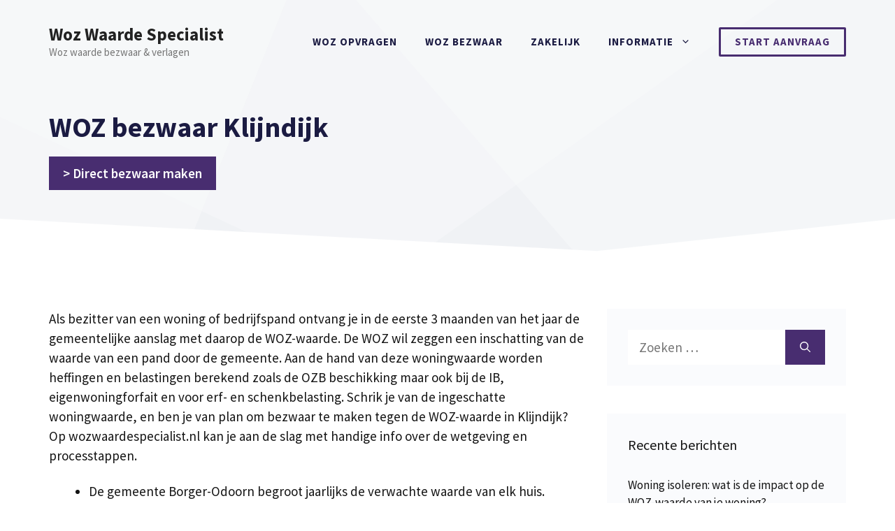

--- FILE ---
content_type: text/html; charset=UTF-8
request_url: https://www.wozwaardespecialist.nl/borger-odoorn/klijndijk/
body_size: 22187
content:
<!DOCTYPE html>
<html lang="nl-NL">
<head>
	<meta charset="UTF-8">
	<link rel="profile" href="https://gmpg.org/xfn/11">
	<meta name='robots' content='index, follow, max-image-preview:large, max-snippet:-1, max-video-preview:-1' />

	<!-- This site is optimized with the Yoast SEO plugin v26.2 - https://yoast.com/wordpress/plugins/seo/ -->
	<title>WOZ bezwaar Klijndijk? Gratis bezwaar maken [2026]</title>
<link data-rocket-preload as="style" href="https://fonts.googleapis.com/css?family=Source%20Sans%20Pro%3Aregular%2C600%2C700&#038;display=swap" rel="preload">
<link href="https://fonts.googleapis.com/css?family=Source%20Sans%20Pro%3Aregular%2C600%2C700&#038;display=swap" media="print" onload="this.media=&#039;all&#039;" rel="stylesheet">
<noscript><link rel="stylesheet" href="https://fonts.googleapis.com/css?family=Source%20Sans%20Pro%3Aregular%2C600%2C700&#038;display=swap"></noscript>
	<meta name="description" content="De WOZ-waarde van jouw woning in Klijndijk te hoog? Maak direct bezwaar en voorkom dat je teveel betaalt! Start gratis scan." />
	<link rel="canonical" href="https://www.wozwaardespecialist.nl/borger-odoorn/klijndijk/" />
	<meta property="og:locale" content="nl_NL" />
	<meta property="og:type" content="article" />
	<meta property="og:title" content="WOZ bezwaar Klijndijk? Gratis bezwaar maken [2026]" />
	<meta property="og:description" content="De WOZ-waarde van jouw woning in Klijndijk te hoog? Maak direct bezwaar en voorkom dat je teveel betaalt! Start gratis scan." />
	<meta property="og:url" content="https://www.wozwaardespecialist.nl/borger-odoorn/klijndijk/" />
	<meta property="og:site_name" content="Woz Waarde Specialist" />
	<meta property="og:image" content="https://www.wozwaardespecialist.nl/wp-content/uploads/2021/03/woz-waarde-bezwaar-klijndijk-7871.jpg" />
	<meta name="twitter:card" content="summary_large_image" />
	<meta name="twitter:label1" content="Geschatte leestijd" />
	<meta name="twitter:data1" content="7 minuten" />
	<script type="application/ld+json" class="yoast-schema-graph">{"@context":"https://schema.org","@graph":[{"@type":"WebPage","@id":"https://www.wozwaardespecialist.nl/borger-odoorn/klijndijk/","url":"https://www.wozwaardespecialist.nl/borger-odoorn/klijndijk/","name":"WOZ bezwaar Klijndijk? Gratis bezwaar maken [2026]","isPartOf":{"@id":"https://www.wozwaardespecialist.nl/#website"},"primaryImageOfPage":{"@id":"https://www.wozwaardespecialist.nl/borger-odoorn/klijndijk/#primaryimage"},"image":{"@id":"https://www.wozwaardespecialist.nl/borger-odoorn/klijndijk/#primaryimage"},"thumbnailUrl":"https://www.wozwaardespecialist.nl/wp-content/uploads/2021/03/woz-waarde-bezwaar-klijndijk-7871.jpg","datePublished":"2021-03-05T14:08:20+00:00","description":"De WOZ-waarde van jouw woning in Klijndijk te hoog? Maak direct bezwaar en voorkom dat je teveel betaalt! Start gratis scan.","breadcrumb":{"@id":"https://www.wozwaardespecialist.nl/borger-odoorn/klijndijk/#breadcrumb"},"inLanguage":"nl-NL","potentialAction":[{"@type":"ReadAction","target":["https://www.wozwaardespecialist.nl/borger-odoorn/klijndijk/"]}]},{"@type":"ImageObject","inLanguage":"nl-NL","@id":"https://www.wozwaardespecialist.nl/borger-odoorn/klijndijk/#primaryimage","url":"https://www.wozwaardespecialist.nl/wp-content/uploads/2021/03/woz-waarde-bezwaar-klijndijk-7871.jpg","contentUrl":"https://www.wozwaardespecialist.nl/wp-content/uploads/2021/03/woz-waarde-bezwaar-klijndijk-7871.jpg"},{"@type":"BreadcrumbList","@id":"https://www.wozwaardespecialist.nl/borger-odoorn/klijndijk/#breadcrumb","itemListElement":[{"@type":"ListItem","position":1,"name":"WOZ waarde","item":"https://www.wozwaardespecialist.nl/"},{"@type":"ListItem","position":2,"name":"WOZ bezwaar Borger-Odoorn","item":"https://www.wozwaardespecialist.nl/borger-odoorn/"},{"@type":"ListItem","position":3,"name":"WOZ bezwaar Klijndijk"}]},{"@type":"WebSite","@id":"https://www.wozwaardespecialist.nl/#website","url":"https://www.wozwaardespecialist.nl/","name":"Woz Waarde Specialist","description":"Woz waarde bezwaar &amp; verlagen","potentialAction":[{"@type":"SearchAction","target":{"@type":"EntryPoint","urlTemplate":"https://www.wozwaardespecialist.nl/?s={search_term_string}"},"query-input":{"@type":"PropertyValueSpecification","valueRequired":true,"valueName":"search_term_string"}}],"inLanguage":"nl-NL"},{"@type":"HowTo","@id":"https://www.wozwaardespecialist.nl/borger-odoorn/klijndijk/#howto-1","name":"WOZ bezwaar Klijndijk","mainEntityOfPage":{"@id":"https://www.wozwaardespecialist.nl/borger-odoorn/klijndijk/"},"description":"WOZ-waarde verlagen in 5 stappen","step":[{"@type":"HowToStep","url":"https://www.wozwaardespecialist.nl/borger-odoorn/klijndijk/#how-to-step-1614678144653","name":"De beschikking bekijken","itemListElement":[{"@type":"HowToDirection","text":"Het WOZ-aanslagbiljet ontvang je (digitaal) in de eerste 3 maanden van het jaar. Of bezoek wozwaardeloket.nl om te bekijken of de waarde al ingevoerd is. Je ziet hier ook een tabel met de waardes van de afgelopen jaren. "}]},{"@type":"HowToStep","url":"https://www.wozwaardespecialist.nl/borger-odoorn/klijndijk/#how-to-step-1614678158193","name":"Taxatieverslag openen","itemListElement":[{"@type":"HowToDirection","text":"Het taxatierapport  bekijk je in het digitale WOZ-loket Klijndijk. Over het algemeen  heb je hier DigiD voor nodig. Het document bevat kenmerken die van belang zijn voor de ingeschatte WOZ-waarde. "}]},{"@type":"HowToStep","url":"https://www.wozwaardespecialist.nl/borger-odoorn/klijndijk/#how-to-step-1614678158890","name":"Controle woningwaarde","itemListElement":[{"@type":"HowToDirection","text":"Check of de waarde wel overeenkomt met de feitelijke woningwaarde. De heffingsambtenaar hecht veel waarde aan referentiewoningen. Controleer of deze gebouwen in hoofdlijnen hetzelfde zijn als jouw huis, of dat ze totaal van elkaar verschillen. Een reden kan zijn dat ze veel meer oppervlak hebben of wanneer jij veel last hebt van geluidsoverlast. "}]},{"@type":"HowToStep","url":"https://www.wozwaardespecialist.nl/borger-odoorn/klijndijk/#how-to-step-1614678160172","name":"Begin met bezwaar maken","itemListElement":[{"@type":"HowToDirection","text":"Het bezwaar maken tegen een te hoge woningwaarde moet je 6 weken na dagtekening van het aanslagbiljet indienen. Kom met overtuigend bewijs zoals een uitgebreide taxatie. Hiervoor kun je onze voorbeeldbrief downloaden. Soms kan je ook eerst even een belletje doen naar de gemeente. "}]},{"@type":"HowToStep","url":"https://www.wozwaardespecialist.nl/borger-odoorn/klijndijk/#how-to-step-1614678160836","name":"Wacht op bevestiging van de gemeente","itemListElement":[{"@type":"HowToDirection","text":"De gemeente heeft tot het einde van het jaar waarin het bezwaar is ingediend met een inhoudelijke reactie op het bezwaar te komen. Wijst de gemeente het bezwaar af? Dan kan je via de rechtbank alsnog in beroep gaan met een advocaat. "}]}],"inLanguage":"nl-NL"}]}</script>
	<!-- / Yoast SEO plugin. -->


<link rel='dns-prefetch' href='//fonts.googleapis.com' />
<link href='https://fonts.gstatic.com' crossorigin rel='preconnect' />
<link rel="alternate" type="application/rss+xml" title="Woz Waarde Specialist &raquo; feed" href="https://www.wozwaardespecialist.nl/feed/" />
<link rel="alternate" type="application/rss+xml" title="Woz Waarde Specialist &raquo; reacties feed" href="https://www.wozwaardespecialist.nl/comments/feed/" />
<link rel="alternate" type="application/rss+xml" title="Woz Waarde Specialist &raquo; WOZ bezwaar Klijndijk reacties feed" href="https://www.wozwaardespecialist.nl/borger-odoorn/klijndijk/feed/" />
<link rel="alternate" title="oEmbed (JSON)" type="application/json+oembed" href="https://www.wozwaardespecialist.nl/wp-json/oembed/1.0/embed?url=https%3A%2F%2Fwww.wozwaardespecialist.nl%2Fborger-odoorn%2Fklijndijk%2F" />
<link rel="alternate" title="oEmbed (XML)" type="text/xml+oembed" href="https://www.wozwaardespecialist.nl/wp-json/oembed/1.0/embed?url=https%3A%2F%2Fwww.wozwaardespecialist.nl%2Fborger-odoorn%2Fklijndijk%2F&#038;format=xml" />
<style id='wp-img-auto-sizes-contain-inline-css'>
img:is([sizes=auto i],[sizes^="auto," i]){contain-intrinsic-size:3000px 1500px}
/*# sourceURL=wp-img-auto-sizes-contain-inline-css */
</style>

<style id='wp-emoji-styles-inline-css'>

	img.wp-smiley, img.emoji {
		display: inline !important;
		border: none !important;
		box-shadow: none !important;
		height: 1em !important;
		width: 1em !important;
		margin: 0 0.07em !important;
		vertical-align: -0.1em !important;
		background: none !important;
		padding: 0 !important;
	}
/*# sourceURL=wp-emoji-styles-inline-css */
</style>
<style id='wp-block-library-inline-css'>
:root{--wp-block-synced-color:#7a00df;--wp-block-synced-color--rgb:122,0,223;--wp-bound-block-color:var(--wp-block-synced-color);--wp-editor-canvas-background:#ddd;--wp-admin-theme-color:#007cba;--wp-admin-theme-color--rgb:0,124,186;--wp-admin-theme-color-darker-10:#006ba1;--wp-admin-theme-color-darker-10--rgb:0,107,160.5;--wp-admin-theme-color-darker-20:#005a87;--wp-admin-theme-color-darker-20--rgb:0,90,135;--wp-admin-border-width-focus:2px}@media (min-resolution:192dpi){:root{--wp-admin-border-width-focus:1.5px}}.wp-element-button{cursor:pointer}:root .has-very-light-gray-background-color{background-color:#eee}:root .has-very-dark-gray-background-color{background-color:#313131}:root .has-very-light-gray-color{color:#eee}:root .has-very-dark-gray-color{color:#313131}:root .has-vivid-green-cyan-to-vivid-cyan-blue-gradient-background{background:linear-gradient(135deg,#00d084,#0693e3)}:root .has-purple-crush-gradient-background{background:linear-gradient(135deg,#34e2e4,#4721fb 50%,#ab1dfe)}:root .has-hazy-dawn-gradient-background{background:linear-gradient(135deg,#faaca8,#dad0ec)}:root .has-subdued-olive-gradient-background{background:linear-gradient(135deg,#fafae1,#67a671)}:root .has-atomic-cream-gradient-background{background:linear-gradient(135deg,#fdd79a,#004a59)}:root .has-nightshade-gradient-background{background:linear-gradient(135deg,#330968,#31cdcf)}:root .has-midnight-gradient-background{background:linear-gradient(135deg,#020381,#2874fc)}:root{--wp--preset--font-size--normal:16px;--wp--preset--font-size--huge:42px}.has-regular-font-size{font-size:1em}.has-larger-font-size{font-size:2.625em}.has-normal-font-size{font-size:var(--wp--preset--font-size--normal)}.has-huge-font-size{font-size:var(--wp--preset--font-size--huge)}.has-text-align-center{text-align:center}.has-text-align-left{text-align:left}.has-text-align-right{text-align:right}.has-fit-text{white-space:nowrap!important}#end-resizable-editor-section{display:none}.aligncenter{clear:both}.items-justified-left{justify-content:flex-start}.items-justified-center{justify-content:center}.items-justified-right{justify-content:flex-end}.items-justified-space-between{justify-content:space-between}.screen-reader-text{border:0;clip-path:inset(50%);height:1px;margin:-1px;overflow:hidden;padding:0;position:absolute;width:1px;word-wrap:normal!important}.screen-reader-text:focus{background-color:#ddd;clip-path:none;color:#444;display:block;font-size:1em;height:auto;left:5px;line-height:normal;padding:15px 23px 14px;text-decoration:none;top:5px;width:auto;z-index:100000}html :where(.has-border-color){border-style:solid}html :where([style*=border-top-color]){border-top-style:solid}html :where([style*=border-right-color]){border-right-style:solid}html :where([style*=border-bottom-color]){border-bottom-style:solid}html :where([style*=border-left-color]){border-left-style:solid}html :where([style*=border-width]){border-style:solid}html :where([style*=border-top-width]){border-top-style:solid}html :where([style*=border-right-width]){border-right-style:solid}html :where([style*=border-bottom-width]){border-bottom-style:solid}html :where([style*=border-left-width]){border-left-style:solid}html :where(img[class*=wp-image-]){height:auto;max-width:100%}:where(figure){margin:0 0 1em}html :where(.is-position-sticky){--wp-admin--admin-bar--position-offset:var(--wp-admin--admin-bar--height,0px)}@media screen and (max-width:600px){html :where(.is-position-sticky){--wp-admin--admin-bar--position-offset:0px}}

/*# sourceURL=wp-block-library-inline-css */
</style><style id='wp-block-image-inline-css'>
.wp-block-image>a,.wp-block-image>figure>a{display:inline-block}.wp-block-image img{box-sizing:border-box;height:auto;max-width:100%;vertical-align:bottom}@media not (prefers-reduced-motion){.wp-block-image img.hide{visibility:hidden}.wp-block-image img.show{animation:show-content-image .4s}}.wp-block-image[style*=border-radius] img,.wp-block-image[style*=border-radius]>a{border-radius:inherit}.wp-block-image.has-custom-border img{box-sizing:border-box}.wp-block-image.aligncenter{text-align:center}.wp-block-image.alignfull>a,.wp-block-image.alignwide>a{width:100%}.wp-block-image.alignfull img,.wp-block-image.alignwide img{height:auto;width:100%}.wp-block-image .aligncenter,.wp-block-image .alignleft,.wp-block-image .alignright,.wp-block-image.aligncenter,.wp-block-image.alignleft,.wp-block-image.alignright{display:table}.wp-block-image .aligncenter>figcaption,.wp-block-image .alignleft>figcaption,.wp-block-image .alignright>figcaption,.wp-block-image.aligncenter>figcaption,.wp-block-image.alignleft>figcaption,.wp-block-image.alignright>figcaption{caption-side:bottom;display:table-caption}.wp-block-image .alignleft{float:left;margin:.5em 1em .5em 0}.wp-block-image .alignright{float:right;margin:.5em 0 .5em 1em}.wp-block-image .aligncenter{margin-left:auto;margin-right:auto}.wp-block-image :where(figcaption){margin-bottom:1em;margin-top:.5em}.wp-block-image.is-style-circle-mask img{border-radius:9999px}@supports ((-webkit-mask-image:none) or (mask-image:none)) or (-webkit-mask-image:none){.wp-block-image.is-style-circle-mask img{border-radius:0;-webkit-mask-image:url('data:image/svg+xml;utf8,<svg viewBox="0 0 100 100" xmlns="http://www.w3.org/2000/svg"><circle cx="50" cy="50" r="50"/></svg>');mask-image:url('data:image/svg+xml;utf8,<svg viewBox="0 0 100 100" xmlns="http://www.w3.org/2000/svg"><circle cx="50" cy="50" r="50"/></svg>');mask-mode:alpha;-webkit-mask-position:center;mask-position:center;-webkit-mask-repeat:no-repeat;mask-repeat:no-repeat;-webkit-mask-size:contain;mask-size:contain}}:root :where(.wp-block-image.is-style-rounded img,.wp-block-image .is-style-rounded img){border-radius:9999px}.wp-block-image figure{margin:0}.wp-lightbox-container{display:flex;flex-direction:column;position:relative}.wp-lightbox-container img{cursor:zoom-in}.wp-lightbox-container img:hover+button{opacity:1}.wp-lightbox-container button{align-items:center;backdrop-filter:blur(16px) saturate(180%);background-color:#5a5a5a40;border:none;border-radius:4px;cursor:zoom-in;display:flex;height:20px;justify-content:center;opacity:0;padding:0;position:absolute;right:16px;text-align:center;top:16px;width:20px;z-index:100}@media not (prefers-reduced-motion){.wp-lightbox-container button{transition:opacity .2s ease}}.wp-lightbox-container button:focus-visible{outline:3px auto #5a5a5a40;outline:3px auto -webkit-focus-ring-color;outline-offset:3px}.wp-lightbox-container button:hover{cursor:pointer;opacity:1}.wp-lightbox-container button:focus{opacity:1}.wp-lightbox-container button:focus,.wp-lightbox-container button:hover,.wp-lightbox-container button:not(:hover):not(:active):not(.has-background){background-color:#5a5a5a40;border:none}.wp-lightbox-overlay{box-sizing:border-box;cursor:zoom-out;height:100vh;left:0;overflow:hidden;position:fixed;top:0;visibility:hidden;width:100%;z-index:100000}.wp-lightbox-overlay .close-button{align-items:center;cursor:pointer;display:flex;justify-content:center;min-height:40px;min-width:40px;padding:0;position:absolute;right:calc(env(safe-area-inset-right) + 16px);top:calc(env(safe-area-inset-top) + 16px);z-index:5000000}.wp-lightbox-overlay .close-button:focus,.wp-lightbox-overlay .close-button:hover,.wp-lightbox-overlay .close-button:not(:hover):not(:active):not(.has-background){background:none;border:none}.wp-lightbox-overlay .lightbox-image-container{height:var(--wp--lightbox-container-height);left:50%;overflow:hidden;position:absolute;top:50%;transform:translate(-50%,-50%);transform-origin:top left;width:var(--wp--lightbox-container-width);z-index:9999999999}.wp-lightbox-overlay .wp-block-image{align-items:center;box-sizing:border-box;display:flex;height:100%;justify-content:center;margin:0;position:relative;transform-origin:0 0;width:100%;z-index:3000000}.wp-lightbox-overlay .wp-block-image img{height:var(--wp--lightbox-image-height);min-height:var(--wp--lightbox-image-height);min-width:var(--wp--lightbox-image-width);width:var(--wp--lightbox-image-width)}.wp-lightbox-overlay .wp-block-image figcaption{display:none}.wp-lightbox-overlay button{background:none;border:none}.wp-lightbox-overlay .scrim{background-color:#fff;height:100%;opacity:.9;position:absolute;width:100%;z-index:2000000}.wp-lightbox-overlay.active{visibility:visible}@media not (prefers-reduced-motion){.wp-lightbox-overlay.active{animation:turn-on-visibility .25s both}.wp-lightbox-overlay.active img{animation:turn-on-visibility .35s both}.wp-lightbox-overlay.show-closing-animation:not(.active){animation:turn-off-visibility .35s both}.wp-lightbox-overlay.show-closing-animation:not(.active) img{animation:turn-off-visibility .25s both}.wp-lightbox-overlay.zoom.active{animation:none;opacity:1;visibility:visible}.wp-lightbox-overlay.zoom.active .lightbox-image-container{animation:lightbox-zoom-in .4s}.wp-lightbox-overlay.zoom.active .lightbox-image-container img{animation:none}.wp-lightbox-overlay.zoom.active .scrim{animation:turn-on-visibility .4s forwards}.wp-lightbox-overlay.zoom.show-closing-animation:not(.active){animation:none}.wp-lightbox-overlay.zoom.show-closing-animation:not(.active) .lightbox-image-container{animation:lightbox-zoom-out .4s}.wp-lightbox-overlay.zoom.show-closing-animation:not(.active) .lightbox-image-container img{animation:none}.wp-lightbox-overlay.zoom.show-closing-animation:not(.active) .scrim{animation:turn-off-visibility .4s forwards}}@keyframes show-content-image{0%{visibility:hidden}99%{visibility:hidden}to{visibility:visible}}@keyframes turn-on-visibility{0%{opacity:0}to{opacity:1}}@keyframes turn-off-visibility{0%{opacity:1;visibility:visible}99%{opacity:0;visibility:visible}to{opacity:0;visibility:hidden}}@keyframes lightbox-zoom-in{0%{transform:translate(calc((-100vw + var(--wp--lightbox-scrollbar-width))/2 + var(--wp--lightbox-initial-left-position)),calc(-50vh + var(--wp--lightbox-initial-top-position))) scale(var(--wp--lightbox-scale))}to{transform:translate(-50%,-50%) scale(1)}}@keyframes lightbox-zoom-out{0%{transform:translate(-50%,-50%) scale(1);visibility:visible}99%{visibility:visible}to{transform:translate(calc((-100vw + var(--wp--lightbox-scrollbar-width))/2 + var(--wp--lightbox-initial-left-position)),calc(-50vh + var(--wp--lightbox-initial-top-position))) scale(var(--wp--lightbox-scale));visibility:hidden}}
/*# sourceURL=https://www.wozwaardespecialist.nl/wp-includes/blocks/image/style.min.css */
</style>
<style id='wp-block-quote-inline-css'>
.wp-block-quote{box-sizing:border-box;overflow-wrap:break-word}.wp-block-quote.is-large:where(:not(.is-style-plain)),.wp-block-quote.is-style-large:where(:not(.is-style-plain)){margin-bottom:1em;padding:0 1em}.wp-block-quote.is-large:where(:not(.is-style-plain)) p,.wp-block-quote.is-style-large:where(:not(.is-style-plain)) p{font-size:1.5em;font-style:italic;line-height:1.6}.wp-block-quote.is-large:where(:not(.is-style-plain)) cite,.wp-block-quote.is-large:where(:not(.is-style-plain)) footer,.wp-block-quote.is-style-large:where(:not(.is-style-plain)) cite,.wp-block-quote.is-style-large:where(:not(.is-style-plain)) footer{font-size:1.125em;text-align:right}.wp-block-quote>cite{display:block}
/*# sourceURL=https://www.wozwaardespecialist.nl/wp-includes/blocks/quote/style.min.css */
</style>
<style id='wp-block-table-inline-css'>
.wp-block-table{overflow-x:auto}.wp-block-table table{border-collapse:collapse;width:100%}.wp-block-table thead{border-bottom:3px solid}.wp-block-table tfoot{border-top:3px solid}.wp-block-table td,.wp-block-table th{border:1px solid;padding:.5em}.wp-block-table .has-fixed-layout{table-layout:fixed;width:100%}.wp-block-table .has-fixed-layout td,.wp-block-table .has-fixed-layout th{word-break:break-word}.wp-block-table.aligncenter,.wp-block-table.alignleft,.wp-block-table.alignright{display:table;width:auto}.wp-block-table.aligncenter td,.wp-block-table.aligncenter th,.wp-block-table.alignleft td,.wp-block-table.alignleft th,.wp-block-table.alignright td,.wp-block-table.alignright th{word-break:break-word}.wp-block-table .has-subtle-light-gray-background-color{background-color:#f3f4f5}.wp-block-table .has-subtle-pale-green-background-color{background-color:#e9fbe5}.wp-block-table .has-subtle-pale-blue-background-color{background-color:#e7f5fe}.wp-block-table .has-subtle-pale-pink-background-color{background-color:#fcf0ef}.wp-block-table.is-style-stripes{background-color:initial;border-collapse:inherit;border-spacing:0}.wp-block-table.is-style-stripes tbody tr:nth-child(odd){background-color:#f0f0f0}.wp-block-table.is-style-stripes.has-subtle-light-gray-background-color tbody tr:nth-child(odd){background-color:#f3f4f5}.wp-block-table.is-style-stripes.has-subtle-pale-green-background-color tbody tr:nth-child(odd){background-color:#e9fbe5}.wp-block-table.is-style-stripes.has-subtle-pale-blue-background-color tbody tr:nth-child(odd){background-color:#e7f5fe}.wp-block-table.is-style-stripes.has-subtle-pale-pink-background-color tbody tr:nth-child(odd){background-color:#fcf0ef}.wp-block-table.is-style-stripes td,.wp-block-table.is-style-stripes th{border-color:#0000}.wp-block-table.is-style-stripes{border-bottom:1px solid #f0f0f0}.wp-block-table .has-border-color td,.wp-block-table .has-border-color th,.wp-block-table .has-border-color tr,.wp-block-table .has-border-color>*{border-color:inherit}.wp-block-table table[style*=border-top-color] tr:first-child,.wp-block-table table[style*=border-top-color] tr:first-child td,.wp-block-table table[style*=border-top-color] tr:first-child th,.wp-block-table table[style*=border-top-color]>*,.wp-block-table table[style*=border-top-color]>* td,.wp-block-table table[style*=border-top-color]>* th{border-top-color:inherit}.wp-block-table table[style*=border-top-color] tr:not(:first-child){border-top-color:initial}.wp-block-table table[style*=border-right-color] td:last-child,.wp-block-table table[style*=border-right-color] th,.wp-block-table table[style*=border-right-color] tr,.wp-block-table table[style*=border-right-color]>*{border-right-color:inherit}.wp-block-table table[style*=border-bottom-color] tr:last-child,.wp-block-table table[style*=border-bottom-color] tr:last-child td,.wp-block-table table[style*=border-bottom-color] tr:last-child th,.wp-block-table table[style*=border-bottom-color]>*,.wp-block-table table[style*=border-bottom-color]>* td,.wp-block-table table[style*=border-bottom-color]>* th{border-bottom-color:inherit}.wp-block-table table[style*=border-bottom-color] tr:not(:last-child){border-bottom-color:initial}.wp-block-table table[style*=border-left-color] td:first-child,.wp-block-table table[style*=border-left-color] th,.wp-block-table table[style*=border-left-color] tr,.wp-block-table table[style*=border-left-color]>*{border-left-color:inherit}.wp-block-table table[style*=border-style] td,.wp-block-table table[style*=border-style] th,.wp-block-table table[style*=border-style] tr,.wp-block-table table[style*=border-style]>*{border-style:inherit}.wp-block-table table[style*=border-width] td,.wp-block-table table[style*=border-width] th,.wp-block-table table[style*=border-width] tr,.wp-block-table table[style*=border-width]>*{border-style:inherit;border-width:inherit}
/*# sourceURL=https://www.wozwaardespecialist.nl/wp-includes/blocks/table/style.min.css */
</style>
<link data-minify="1" rel='stylesheet' id='ultimate_blocks-cgb-style-css-css' href='https://www.wozwaardespecialist.nl/wp-content/cache/min/1/wp-content/plugins/ultimate-blocks/dist/blocks.style.build.css?ver=1678891610' media='all' />
<style id='global-styles-inline-css'>
:root{--wp--preset--aspect-ratio--square: 1;--wp--preset--aspect-ratio--4-3: 4/3;--wp--preset--aspect-ratio--3-4: 3/4;--wp--preset--aspect-ratio--3-2: 3/2;--wp--preset--aspect-ratio--2-3: 2/3;--wp--preset--aspect-ratio--16-9: 16/9;--wp--preset--aspect-ratio--9-16: 9/16;--wp--preset--color--black: #000000;--wp--preset--color--cyan-bluish-gray: #abb8c3;--wp--preset--color--white: #ffffff;--wp--preset--color--pale-pink: #f78da7;--wp--preset--color--vivid-red: #cf2e2e;--wp--preset--color--luminous-vivid-orange: #ff6900;--wp--preset--color--luminous-vivid-amber: #fcb900;--wp--preset--color--light-green-cyan: #7bdcb5;--wp--preset--color--vivid-green-cyan: #00d084;--wp--preset--color--pale-cyan-blue: #8ed1fc;--wp--preset--color--vivid-cyan-blue: #0693e3;--wp--preset--color--vivid-purple: #9b51e0;--wp--preset--gradient--vivid-cyan-blue-to-vivid-purple: linear-gradient(135deg,rgb(6,147,227) 0%,rgb(155,81,224) 100%);--wp--preset--gradient--light-green-cyan-to-vivid-green-cyan: linear-gradient(135deg,rgb(122,220,180) 0%,rgb(0,208,130) 100%);--wp--preset--gradient--luminous-vivid-amber-to-luminous-vivid-orange: linear-gradient(135deg,rgb(252,185,0) 0%,rgb(255,105,0) 100%);--wp--preset--gradient--luminous-vivid-orange-to-vivid-red: linear-gradient(135deg,rgb(255,105,0) 0%,rgb(207,46,46) 100%);--wp--preset--gradient--very-light-gray-to-cyan-bluish-gray: linear-gradient(135deg,rgb(238,238,238) 0%,rgb(169,184,195) 100%);--wp--preset--gradient--cool-to-warm-spectrum: linear-gradient(135deg,rgb(74,234,220) 0%,rgb(151,120,209) 20%,rgb(207,42,186) 40%,rgb(238,44,130) 60%,rgb(251,105,98) 80%,rgb(254,248,76) 100%);--wp--preset--gradient--blush-light-purple: linear-gradient(135deg,rgb(255,206,236) 0%,rgb(152,150,240) 100%);--wp--preset--gradient--blush-bordeaux: linear-gradient(135deg,rgb(254,205,165) 0%,rgb(254,45,45) 50%,rgb(107,0,62) 100%);--wp--preset--gradient--luminous-dusk: linear-gradient(135deg,rgb(255,203,112) 0%,rgb(199,81,192) 50%,rgb(65,88,208) 100%);--wp--preset--gradient--pale-ocean: linear-gradient(135deg,rgb(255,245,203) 0%,rgb(182,227,212) 50%,rgb(51,167,181) 100%);--wp--preset--gradient--electric-grass: linear-gradient(135deg,rgb(202,248,128) 0%,rgb(113,206,126) 100%);--wp--preset--gradient--midnight: linear-gradient(135deg,rgb(2,3,129) 0%,rgb(40,116,252) 100%);--wp--preset--font-size--small: 13px;--wp--preset--font-size--medium: 20px;--wp--preset--font-size--large: 36px;--wp--preset--font-size--x-large: 42px;--wp--preset--spacing--20: 0.44rem;--wp--preset--spacing--30: 0.67rem;--wp--preset--spacing--40: 1rem;--wp--preset--spacing--50: 1.5rem;--wp--preset--spacing--60: 2.25rem;--wp--preset--spacing--70: 3.38rem;--wp--preset--spacing--80: 5.06rem;--wp--preset--shadow--natural: 6px 6px 9px rgba(0, 0, 0, 0.2);--wp--preset--shadow--deep: 12px 12px 50px rgba(0, 0, 0, 0.4);--wp--preset--shadow--sharp: 6px 6px 0px rgba(0, 0, 0, 0.2);--wp--preset--shadow--outlined: 6px 6px 0px -3px rgb(255, 255, 255), 6px 6px rgb(0, 0, 0);--wp--preset--shadow--crisp: 6px 6px 0px rgb(0, 0, 0);}:where(.is-layout-flex){gap: 0.5em;}:where(.is-layout-grid){gap: 0.5em;}body .is-layout-flex{display: flex;}.is-layout-flex{flex-wrap: wrap;align-items: center;}.is-layout-flex > :is(*, div){margin: 0;}body .is-layout-grid{display: grid;}.is-layout-grid > :is(*, div){margin: 0;}:where(.wp-block-columns.is-layout-flex){gap: 2em;}:where(.wp-block-columns.is-layout-grid){gap: 2em;}:where(.wp-block-post-template.is-layout-flex){gap: 1.25em;}:where(.wp-block-post-template.is-layout-grid){gap: 1.25em;}.has-black-color{color: var(--wp--preset--color--black) !important;}.has-cyan-bluish-gray-color{color: var(--wp--preset--color--cyan-bluish-gray) !important;}.has-white-color{color: var(--wp--preset--color--white) !important;}.has-pale-pink-color{color: var(--wp--preset--color--pale-pink) !important;}.has-vivid-red-color{color: var(--wp--preset--color--vivid-red) !important;}.has-luminous-vivid-orange-color{color: var(--wp--preset--color--luminous-vivid-orange) !important;}.has-luminous-vivid-amber-color{color: var(--wp--preset--color--luminous-vivid-amber) !important;}.has-light-green-cyan-color{color: var(--wp--preset--color--light-green-cyan) !important;}.has-vivid-green-cyan-color{color: var(--wp--preset--color--vivid-green-cyan) !important;}.has-pale-cyan-blue-color{color: var(--wp--preset--color--pale-cyan-blue) !important;}.has-vivid-cyan-blue-color{color: var(--wp--preset--color--vivid-cyan-blue) !important;}.has-vivid-purple-color{color: var(--wp--preset--color--vivid-purple) !important;}.has-black-background-color{background-color: var(--wp--preset--color--black) !important;}.has-cyan-bluish-gray-background-color{background-color: var(--wp--preset--color--cyan-bluish-gray) !important;}.has-white-background-color{background-color: var(--wp--preset--color--white) !important;}.has-pale-pink-background-color{background-color: var(--wp--preset--color--pale-pink) !important;}.has-vivid-red-background-color{background-color: var(--wp--preset--color--vivid-red) !important;}.has-luminous-vivid-orange-background-color{background-color: var(--wp--preset--color--luminous-vivid-orange) !important;}.has-luminous-vivid-amber-background-color{background-color: var(--wp--preset--color--luminous-vivid-amber) !important;}.has-light-green-cyan-background-color{background-color: var(--wp--preset--color--light-green-cyan) !important;}.has-vivid-green-cyan-background-color{background-color: var(--wp--preset--color--vivid-green-cyan) !important;}.has-pale-cyan-blue-background-color{background-color: var(--wp--preset--color--pale-cyan-blue) !important;}.has-vivid-cyan-blue-background-color{background-color: var(--wp--preset--color--vivid-cyan-blue) !important;}.has-vivid-purple-background-color{background-color: var(--wp--preset--color--vivid-purple) !important;}.has-black-border-color{border-color: var(--wp--preset--color--black) !important;}.has-cyan-bluish-gray-border-color{border-color: var(--wp--preset--color--cyan-bluish-gray) !important;}.has-white-border-color{border-color: var(--wp--preset--color--white) !important;}.has-pale-pink-border-color{border-color: var(--wp--preset--color--pale-pink) !important;}.has-vivid-red-border-color{border-color: var(--wp--preset--color--vivid-red) !important;}.has-luminous-vivid-orange-border-color{border-color: var(--wp--preset--color--luminous-vivid-orange) !important;}.has-luminous-vivid-amber-border-color{border-color: var(--wp--preset--color--luminous-vivid-amber) !important;}.has-light-green-cyan-border-color{border-color: var(--wp--preset--color--light-green-cyan) !important;}.has-vivid-green-cyan-border-color{border-color: var(--wp--preset--color--vivid-green-cyan) !important;}.has-pale-cyan-blue-border-color{border-color: var(--wp--preset--color--pale-cyan-blue) !important;}.has-vivid-cyan-blue-border-color{border-color: var(--wp--preset--color--vivid-cyan-blue) !important;}.has-vivid-purple-border-color{border-color: var(--wp--preset--color--vivid-purple) !important;}.has-vivid-cyan-blue-to-vivid-purple-gradient-background{background: var(--wp--preset--gradient--vivid-cyan-blue-to-vivid-purple) !important;}.has-light-green-cyan-to-vivid-green-cyan-gradient-background{background: var(--wp--preset--gradient--light-green-cyan-to-vivid-green-cyan) !important;}.has-luminous-vivid-amber-to-luminous-vivid-orange-gradient-background{background: var(--wp--preset--gradient--luminous-vivid-amber-to-luminous-vivid-orange) !important;}.has-luminous-vivid-orange-to-vivid-red-gradient-background{background: var(--wp--preset--gradient--luminous-vivid-orange-to-vivid-red) !important;}.has-very-light-gray-to-cyan-bluish-gray-gradient-background{background: var(--wp--preset--gradient--very-light-gray-to-cyan-bluish-gray) !important;}.has-cool-to-warm-spectrum-gradient-background{background: var(--wp--preset--gradient--cool-to-warm-spectrum) !important;}.has-blush-light-purple-gradient-background{background: var(--wp--preset--gradient--blush-light-purple) !important;}.has-blush-bordeaux-gradient-background{background: var(--wp--preset--gradient--blush-bordeaux) !important;}.has-luminous-dusk-gradient-background{background: var(--wp--preset--gradient--luminous-dusk) !important;}.has-pale-ocean-gradient-background{background: var(--wp--preset--gradient--pale-ocean) !important;}.has-electric-grass-gradient-background{background: var(--wp--preset--gradient--electric-grass) !important;}.has-midnight-gradient-background{background: var(--wp--preset--gradient--midnight) !important;}.has-small-font-size{font-size: var(--wp--preset--font-size--small) !important;}.has-medium-font-size{font-size: var(--wp--preset--font-size--medium) !important;}.has-large-font-size{font-size: var(--wp--preset--font-size--large) !important;}.has-x-large-font-size{font-size: var(--wp--preset--font-size--x-large) !important;}
/*# sourceURL=global-styles-inline-css */
</style>

<style id='classic-theme-styles-inline-css'>
/*! This file is auto-generated */
.wp-block-button__link{color:#fff;background-color:#32373c;border-radius:9999px;box-shadow:none;text-decoration:none;padding:calc(.667em + 2px) calc(1.333em + 2px);font-size:1.125em}.wp-block-file__button{background:#32373c;color:#fff;text-decoration:none}
/*# sourceURL=/wp-includes/css/classic-themes.min.css */
</style>
<link data-minify="1" rel='stylesheet' id='ub-extension-style-css-css' href='https://www.wozwaardespecialist.nl/wp-content/cache/min/1/wp-content/plugins/ultimate-blocks/src/extensions/style.css?ver=1704288679' media='all' />
<link rel='stylesheet' id='generate-comments-css' href='https://www.wozwaardespecialist.nl/wp-content/themes/generatepress/assets/css/components/comments.min.css?ver=3.0.2' media='all' />
<link rel='stylesheet' id='generate-style-css' href='https://www.wozwaardespecialist.nl/wp-content/themes/generatepress/assets/css/main.min.css?ver=3.0.2' media='all' />
<style id='generate-style-inline-css'>
.is-right-sidebar{width:30%;}.is-left-sidebar{width:30%;}.site-content .content-area{width:70%;}@media (max-width: 992px){.main-navigation .menu-toggle,.sidebar-nav-mobile:not(#sticky-placeholder){display:block;}.main-navigation ul,.gen-sidebar-nav,.main-navigation:not(.slideout-navigation):not(.toggled) .main-nav > ul,.has-inline-mobile-toggle #site-navigation .inside-navigation > *:not(.navigation-search):not(.main-nav){display:none;}.nav-align-right .inside-navigation,.nav-align-center .inside-navigation{justify-content:space-between;}.has-inline-mobile-toggle .mobile-menu-control-wrapper{display:flex;flex-wrap:wrap;}.has-inline-mobile-toggle .inside-header{flex-direction:row;text-align:left;flex-wrap:wrap;}.has-inline-mobile-toggle .header-widget,.has-inline-mobile-toggle #site-navigation{flex-basis:100%;}.nav-float-left .has-inline-mobile-toggle #site-navigation{order:10;}}
.dynamic-author-image-rounded{border-radius:100%;}.dynamic-featured-image, .dynamic-author-image{vertical-align:middle;}.one-container.blog .dynamic-content-template:not(:last-child), .one-container.archive .dynamic-content-template:not(:last-child){padding-bottom:0px;}.dynamic-entry-excerpt > p:last-child{margin-bottom:0px;}
.page-hero{background-color:#f0f2f5;background-image:url(https://www.wozwaardespecialist.nl/wp-content/uploads/2021/01/abstract-shapes.svg);background-size:cover;background-position:center top;background-repeat:no-repeat;color:#1b1b42;padding-top:160px;padding-right:30px;padding-bottom:100px;padding-left:30px;}.page-hero .inside-page-hero.grid-container{max-width:calc(1200px - 30px - 30px);}.page-hero h1, .page-hero h2, .page-hero h3, .page-hero h4, .page-hero h5, .page-hero h6{color:#1b1b42;}.inside-page-hero > *:last-child{margin-bottom:0px;}.page-hero time.updated{display:none;}.header-wrap{position:absolute;left:0px;right:0px;z-index:10;}.header-wrap .site-header{background:transparent;}@media (max-width:768px){.page-hero{padding-top:140px;padding-right:30px;padding-bottom:100px;padding-left:30px;}}
/*# sourceURL=generate-style-inline-css */
</style>
<link rel='stylesheet' id='generatepress-dynamic-css' href='https://www.wozwaardespecialist.nl/wp-content/uploads/generatepress/style.min.css?ver=1755597060' media='all' />
<style id='generateblocks-inline-css'>
.gb-container-b7998902 > .gb-inside-container{padding:0;max-width:1200px;margin-left:auto;margin-right:auto;}.gb-grid-wrapper > .gb-grid-column-b7998902 > .gb-container{display:flex;flex-direction:column;height:100%;}.gb-container-b7998902{position:relative;}.gb-container-b7998902 > .gb-shapes .gb-shape-1{color:#ffffff;position:absolute;overflow:hidden;pointer-events:none;line-height:0;left:0;right:0;bottom:-1px;transform:scaleX(-1);}.gb-container-b7998902 > .gb-shapes .gb-shape-1 svg{height:60px;width:calc(100% + 1.3px);fill:currentColor;position:relative;left:50%;transform:translateX(-50%);min-width:100%;}.gb-container-8ea0a712{margin-top:80px;background-color:#1b1b42;position:relative;overflow:hidden;position:relative;}.gb-container-8ea0a712:before{content:"";background-image:url(https://www.wozwaardespecialist.nl/wp-content/uploads/2021/01/abstract-shapes.svg);background-repeat:no-repeat;background-position:center top;background-size:cover;z-index:0;position:absolute;top:0;right:0;bottom:0;left:0;transition:inherit;pointer-events:none;opacity:0.05;}.gb-container-8ea0a712 > .gb-inside-container{padding:140px 30px 60px;max-width:1200px;margin-left:auto;margin-right:auto;z-index:1;position:relative;}.gb-grid-wrapper > .gb-grid-column-8ea0a712 > .gb-container{display:flex;flex-direction:column;height:100%;}.gb-container-8ea0a712 > .gb-shapes .gb-shape-1{color:#ffffff;position:absolute;overflow:hidden;pointer-events:none;line-height:0;left:0;right:0;top:-1px;transform:scaleY(-1);}.gb-container-8ea0a712 > .gb-shapes .gb-shape-1 svg{height:40px;width:calc(100% + 1.3px);fill:currentColor;position:relative;left:50%;transform:translateX(-50%);min-width:100%;}.gb-container-8ea0a712.gb-has-dynamic-bg:before{background-image:var(--background-url);}.gb-container-8ea0a712.gb-no-dynamic-bg:before{background-image:none;}.gb-container-08e508e0 > .gb-inside-container{padding:0;}.gb-grid-wrapper > .gb-grid-column-08e508e0{width:60%;}.gb-grid-wrapper > .gb-grid-column-08e508e0 > .gb-container{display:flex;flex-direction:column;height:100%;}.gb-container-c67101ac > .gb-inside-container{padding:0;}.gb-grid-wrapper > .gb-grid-column-c67101ac{width:20%;}.gb-grid-wrapper > .gb-grid-column-c67101ac > .gb-container{display:flex;flex-direction:column;height:100%;}.gb-container-30166353{margin-top:60px;border-top:1px solid #ffffff;}.gb-container-30166353 > .gb-inside-container{padding:60px 0;max-width:1200px;margin-left:auto;margin-right:auto;}.gb-grid-wrapper > .gb-grid-column-30166353 > .gb-container{display:flex;flex-direction:column;height:100%;}.gb-container-bd73b5c4 > .gb-inside-container{padding:0;}.gb-grid-wrapper > .gb-grid-column-bd73b5c4{width:50%;}.gb-grid-wrapper > .gb-grid-column-bd73b5c4 > .gb-container{display:flex;flex-direction:column;height:100%;}.gb-container-571e035c > .gb-inside-container{padding:0;}.gb-grid-wrapper > .gb-grid-column-571e035c{width:50%;}.gb-grid-wrapper > .gb-grid-column-571e035c > .gb-container{display:flex;flex-direction:column;height:100%;}.gb-grid-wrapper-625e6116{display:flex;flex-wrap:wrap;align-items:center;margin-left:-80px;}.gb-grid-wrapper-625e6116 > .gb-grid-column{box-sizing:border-box;padding-left:80px;}.gb-grid-wrapper-150dce3f{display:flex;flex-wrap:wrap;margin-left:-30px;}.gb-grid-wrapper-150dce3f > .gb-grid-column{box-sizing:border-box;padding-left:30px;}h3.gb-headline-622fc3e1{color:#ffffff;}p.gb-headline-cb7c3c96{padding-right:100px;color:#ffffff;}p.gb-headline-0ba1c93f{color:#ffffff;}p.gb-headline-a8a1fab4{font-size:17px;color:#ffffff;}.gb-button-wrapper{display:flex;flex-wrap:wrap;align-items:flex-start;justify-content:flex-start;clear:both;}.gb-button-wrapper-bf52e756{margin-top:30px;}.gb-button-wrapper-5d2efd4d{justify-content:flex-end;}.gb-button-wrapper a.gb-button-89400484{display:inline-flex;align-items:center;justify-content:center;font-weight:600;text-align:center;padding:10px 20px;margin-right:20px;border-radius:2px;border:3px solid #ffffff;color:#ffffff;text-decoration:none;}.gb-button-wrapper a.gb-button-89400484:hover, .gb-button-wrapper a.gb-button-89400484:active, .gb-button-wrapper a.gb-button-89400484:focus{border-color:rgba(242, 245, 250, 0.8);background-color:rgba(98, 18, 179, 0);color:#f2f5fa;}.gb-button-wrapper a.gb-button-a9c9002d{display:inline-flex;align-items:center;justify-content:center;font-weight:600;text-align:center;padding:10px 20px;margin-right:20px;border-radius:2px;border:3px solid #ffffff;color:#ffffff;text-decoration:none;}.gb-button-wrapper a.gb-button-a9c9002d:hover, .gb-button-wrapper a.gb-button-a9c9002d:active, .gb-button-wrapper a.gb-button-a9c9002d:focus{border-color:rgba(242, 245, 250, 0.8);background-color:rgba(98, 18, 179, 0);color:#f2f5fa;}.gb-button-wrapper a.gb-button-acc1ae52{display:inline-flex;align-items:center;justify-content:center;font-size:17px;text-align:center;margin-right:30px;color:#ffffff;text-decoration:none;}.gb-button-wrapper a.gb-button-acc1ae52:hover, .gb-button-wrapper a.gb-button-acc1ae52:active, .gb-button-wrapper a.gb-button-acc1ae52:focus{color:#f2f5fa;}.gb-button-wrapper a.gb-button-0d86d8b1{display:inline-flex;align-items:center;justify-content:center;font-size:17px;text-align:center;margin-right:30px;color:#ffffff;text-decoration:none;}.gb-button-wrapper a.gb-button-0d86d8b1:hover, .gb-button-wrapper a.gb-button-0d86d8b1:active, .gb-button-wrapper a.gb-button-0d86d8b1:focus{color:#f2f5fa;}.gb-button-wrapper a.gb-button-1d0279eb{display:inline-flex;align-items:center;justify-content:center;font-size:17px;text-align:center;color:#ffffff;text-decoration:none;}.gb-button-wrapper a.gb-button-1d0279eb:hover, .gb-button-wrapper a.gb-button-1d0279eb:active, .gb-button-wrapper a.gb-button-1d0279eb:focus{color:#f2f5fa;}@media (max-width: 1024px) {.gb-container-b7998902 > .gb-shapes .gb-shape-1 svg{width:150%;}.gb-container-8ea0a712 > .gb-shapes .gb-shape-1 svg{width:150%;}.gb-grid-wrapper > .gb-grid-column-08e508e0{width:100%;}.gb-grid-wrapper > .gb-grid-column-c67101ac{width:50%;}.gb-grid-wrapper-625e6116 > .gb-grid-column{padding-bottom:40px;}p.gb-headline-cb7c3c96{padding-right:0px;}}@media (max-width: 1024px) and (min-width: 768px) {.gb-grid-wrapper > div.gb-grid-column-c67101ac{padding-bottom:0;}}@media (max-width: 767px) {.gb-grid-wrapper > .gb-grid-column-b7998902{width:100%;}.gb-container-b7998902 > .gb-shapes .gb-shape-1 svg{width:200%;}.gb-container-8ea0a712 > .gb-shapes .gb-shape-1 svg{width:200%;}.gb-grid-wrapper > .gb-grid-column-08e508e0{width:100%;}.gb-grid-wrapper > .gb-grid-column-c67101ac{width:100%;}.gb-grid-wrapper > .gb-grid-column-bd73b5c4{width:100%;}.gb-grid-wrapper > .gb-grid-column-571e035c{width:100%;}.gb-button-wrapper-5d2efd4d{justify-content:flex-start;}.gb-button-wrapper a.gb-button-89400484{margin-bottom:20px;}.gb-button-wrapper a.gb-button-a9c9002d{margin-bottom:20px;}}:root{--gb-container-width:1200px;}.gb-container .wp-block-image img{vertical-align:middle;}.gb-grid-wrapper .wp-block-image{margin-bottom:0;}.gb-highlight{background:none;}.gb-shape{line-height:0;}
/*# sourceURL=generateblocks-inline-css */
</style>
<link data-minify="1" rel='stylesheet' id='srpw-style-css' href='https://www.wozwaardespecialist.nl/wp-content/cache/min/1/wp-content/plugins/smart-recent-posts-widget/assets/css/srpw-frontend.css?ver=1679053226' media='all' />
<link rel='stylesheet' id='generate-offside-css' href='https://www.wozwaardespecialist.nl/wp-content/plugins/gp-premium/menu-plus/functions/css/offside.min.css?ver=2.5.5' media='all' />
<style id='generate-offside-inline-css'>
:root{--gp-slideout-width:265px;}.slideout-navigation.main-navigation{background-color:rgba(27,27,66,0.96);}.slideout-navigation.main-navigation .main-nav ul li a{color:#ffffff;font-weight:600;text-transform:uppercase;font-size:20px;}.slideout-navigation.main-navigation ul ul{background-color:rgba(0,0,0,0);}.slideout-navigation.main-navigation .main-nav ul ul li a{color:#ffffff;}.slideout-navigation.main-navigation.do-overlay .main-nav ul ul li a{font-size:1em;font-size:19px;}@media (max-width:768px){.slideout-navigation.main-navigation .main-nav ul li a{font-size:20px;}.slideout-navigation.main-navigation .main-nav ul ul li a{font-size:19px;}}.slideout-navigation.main-navigation .main-nav ul li:not([class*="current-menu-"]):hover > a, .slideout-navigation.main-navigation .main-nav ul li:not([class*="current-menu-"]):focus > a, .slideout-navigation.main-navigation .main-nav ul li.sfHover:not([class*="current-menu-"]) > a{color:#f2f5fa;}.slideout-navigation.main-navigation .main-nav ul ul li:not([class*="current-menu-"]):hover > a, .slideout-navigation.main-navigation .main-nav ul ul li:not([class*="current-menu-"]):focus > a, .slideout-navigation.main-navigation .main-nav ul ul li.sfHover:not([class*="current-menu-"]) > a{background-color:rgba(0,0,0,0);}.slideout-navigation.main-navigation .main-nav ul li[class*="current-menu-"] > a{color:#ffffff;}.slideout-navigation.main-navigation .main-nav ul ul li[class*="current-menu-"] > a{background-color:rgba(0,0,0,0);}.slideout-navigation, .slideout-navigation a{color:#ffffff;}.slideout-navigation button.slideout-exit{color:#ffffff;padding-left:20px;padding-right:20px;}.slide-opened nav.toggled .menu-toggle:before{display:none;}@media (max-width: 992px){.menu-bar-item.slideout-toggle{display:none;}}
/*# sourceURL=generate-offside-inline-css */
</style>
<script src="https://www.wozwaardespecialist.nl/wp-includes/js/jquery/jquery.min.js?ver=3.7.1" id="jquery-core-js"></script>
<script src="https://www.wozwaardespecialist.nl/wp-includes/js/jquery/jquery-migrate.min.js?ver=3.4.1" id="jquery-migrate-js" data-rocket-defer defer></script>
<link rel="https://api.w.org/" href="https://www.wozwaardespecialist.nl/wp-json/" /><link rel="alternate" title="JSON" type="application/json" href="https://www.wozwaardespecialist.nl/wp-json/wp/v2/pages/4380" /><link rel="EditURI" type="application/rsd+xml" title="RSD" href="https://www.wozwaardespecialist.nl/xmlrpc.php?rsd" />
<meta name="generator" content="WordPress 6.9" />
<link rel='shortlink' href='https://www.wozwaardespecialist.nl/?p=4380' />
<meta name="viewport" content="width=device-width, initial-scale=1">		<style id="wp-custom-css">
			/* GeneratePress Site CSS */ .main-navigation a {
	letter-spacing: 1px;
}

.featured-image img, .post-image img {
	border-radius: 8px;
}

.post-meta-style {
	font-size: 16px;
	font-weight: 600;
	text-transform: uppercase;
	letter-spacing: 2px;
}

.drop-shadow {
	box-shadow: 0px 0px 20px rgba(200, 200, 200, 0.2);
}

.round-top-corners img {
	border-radius: 8px 8px 0px 0px;
}

.main-navigation:not(.slideout-navigation) .main-nav li.nav-button a {
	color: rgba(72,45,112,1.0);
	border: 3px;
	border-style: solid;
	line-height: 36px;
	border-radius: 2px;
	margin-left: 20px;
	transition: all 0.6s ease 0s;
}

.main-navigation:not(.slideout-navigation) .main-nav li.nav-button a:hover {
	color: rgba(72,45,112,0.8);
} /* End GeneratePress Site CSS */		</style>
		<noscript><style id="rocket-lazyload-nojs-css">.rll-youtube-player, [data-lazy-src]{display:none !important;}</style></noscript>	<meta name="google-site-verification" content="wQ5BoxIxWJiJqfdQ95EjMYK4qgPci4oujDMV39D98Fk" />
<meta name="generator" content="WP Rocket 3.20.0.3" data-wpr-features="wpr_defer_js wpr_minify_js wpr_lazyload_images wpr_lazyload_iframes wpr_minify_css wpr_desktop" /></head>

<body class="wp-singular page-template-default page page-id-4380 page-child parent-pageid-3025 wp-embed-responsive wp-theme-generatepress post-image-aligned-center slideout-enabled slideout-mobile sticky-menu-fade right-sidebar nav-float-right one-container header-aligned-left dropdown-hover" itemtype="https://schema.org/WebPage" itemscope>
	<div data-rocket-location-hash="e3c0fe250df7fb435cd11c7a5f290ee4" class="header-wrap"><a class="screen-reader-text skip-link" href="#content" title="Spring naar inhoud">Spring naar inhoud</a>		<header data-rocket-location-hash="2d06c8ddff95b8f81e8dc559a4c2f1d2" id="masthead" class="site-header has-inline-mobile-toggle" itemtype="https://schema.org/WPHeader" itemscope>
			<div data-rocket-location-hash="95939606ce52a966afdd40cd090cc7b0" class="inside-header grid-container">
				<div class="site-branding">
						<p class="main-title" itemprop="headline">
					<a href="https://www.wozwaardespecialist.nl/" rel="home">
						Woz Waarde Specialist
					</a>
				</p>
						<p class="site-description" itemprop="description">
					Woz waarde bezwaar & verlagen
				</p>
					</div>	<nav id="mobile-menu-control-wrapper" class="main-navigation mobile-menu-control-wrapper">
				<button class="menu-toggle" aria-controls="primary-menu" aria-expanded="false" data-nav="site-navigation">
			<span class="gp-icon icon-menu-bars"><svg viewBox="0 0 512 512" aria-hidden="true" role="img" version="1.1" xmlns="http://www.w3.org/2000/svg" xmlns:xlink="http://www.w3.org/1999/xlink" width="1em" height="1em">
						<path d="M0 96c0-13.255 10.745-24 24-24h464c13.255 0 24 10.745 24 24s-10.745 24-24 24H24c-13.255 0-24-10.745-24-24zm0 160c0-13.255 10.745-24 24-24h464c13.255 0 24 10.745 24 24s-10.745 24-24 24H24c-13.255 0-24-10.745-24-24zm0 160c0-13.255 10.745-24 24-24h464c13.255 0 24 10.745 24 24s-10.745 24-24 24H24c-13.255 0-24-10.745-24-24z" />
					</svg><svg viewBox="0 0 512 512" aria-hidden="true" role="img" version="1.1" xmlns="http://www.w3.org/2000/svg" xmlns:xlink="http://www.w3.org/1999/xlink" width="1em" height="1em">
						<path d="M71.029 71.029c9.373-9.372 24.569-9.372 33.942 0L256 222.059l151.029-151.03c9.373-9.372 24.569-9.372 33.942 0 9.372 9.373 9.372 24.569 0 33.942L289.941 256l151.03 151.029c9.372 9.373 9.372 24.569 0 33.942-9.373 9.372-24.569 9.372-33.942 0L256 289.941l-151.029 151.03c-9.373 9.372-24.569 9.372-33.942 0-9.372-9.373-9.372-24.569 0-33.942L222.059 256 71.029 104.971c-9.372-9.373-9.372-24.569 0-33.942z" />
					</svg></span><span class="screen-reader-text">Menu</span>		</button>
	</nav>
			<nav id="site-navigation" class="main-navigation sub-menu-right" itemtype="https://schema.org/SiteNavigationElement" itemscope>
			<div class="inside-navigation grid-container">
								<button class="menu-toggle" aria-controls="primary-menu" aria-expanded="false">
					<span class="gp-icon icon-menu-bars"><svg viewBox="0 0 512 512" aria-hidden="true" role="img" version="1.1" xmlns="http://www.w3.org/2000/svg" xmlns:xlink="http://www.w3.org/1999/xlink" width="1em" height="1em">
						<path d="M0 96c0-13.255 10.745-24 24-24h464c13.255 0 24 10.745 24 24s-10.745 24-24 24H24c-13.255 0-24-10.745-24-24zm0 160c0-13.255 10.745-24 24-24h464c13.255 0 24 10.745 24 24s-10.745 24-24 24H24c-13.255 0-24-10.745-24-24zm0 160c0-13.255 10.745-24 24-24h464c13.255 0 24 10.745 24 24s-10.745 24-24 24H24c-13.255 0-24-10.745-24-24z" />
					</svg><svg viewBox="0 0 512 512" aria-hidden="true" role="img" version="1.1" xmlns="http://www.w3.org/2000/svg" xmlns:xlink="http://www.w3.org/1999/xlink" width="1em" height="1em">
						<path d="M71.029 71.029c9.373-9.372 24.569-9.372 33.942 0L256 222.059l151.029-151.03c9.373-9.372 24.569-9.372 33.942 0 9.372 9.373 9.372 24.569 0 33.942L289.941 256l151.03 151.029c9.372 9.373 9.372 24.569 0 33.942-9.373 9.372-24.569 9.372-33.942 0L256 289.941l-151.029 151.03c-9.373 9.372-24.569 9.372-33.942 0-9.372-9.373-9.372-24.569 0-33.942L222.059 256 71.029 104.971c-9.372-9.373-9.372-24.569 0-33.942z" />
					</svg></span><span class="screen-reader-text">Menu</span>				</button>
				<div id="primary-menu" class="main-nav"><ul id="menu-menu" class=" menu sf-menu"><li id="menu-item-2320" class="menu-item menu-item-type-post_type menu-item-object-page menu-item-2320"><a href="https://www.wozwaardespecialist.nl/opvragen/">WOZ opvragen</a></li>
<li id="menu-item-2319" class="menu-item menu-item-type-post_type menu-item-object-page menu-item-2319"><a href="https://www.wozwaardespecialist.nl/bezwaar-maken/">WOZ bezwaar</a></li>
<li id="menu-item-2318" class="menu-item menu-item-type-post_type menu-item-object-page menu-item-2318"><a href="https://www.wozwaardespecialist.nl/zakelijk/">Zakelijk</a></li>
<li id="menu-item-2339" class="menu-item menu-item-type-taxonomy menu-item-object-category menu-item-has-children menu-item-2339"><a href="https://www.wozwaardespecialist.nl/informatie/">Informatie<span role="presentation" class="dropdown-menu-toggle"><span class="gp-icon icon-arrow"><svg viewBox="0 0 330 512" aria-hidden="true" role="img" version="1.1" xmlns="http://www.w3.org/2000/svg" xmlns:xlink="http://www.w3.org/1999/xlink" width="1em" height="1em">
						<path d="M305.913 197.085c0 2.266-1.133 4.815-2.833 6.514L171.087 335.593c-1.7 1.7-4.249 2.832-6.515 2.832s-4.815-1.133-6.515-2.832L26.064 203.599c-1.7-1.7-2.832-4.248-2.832-6.514s1.132-4.816 2.832-6.515l14.162-14.163c1.7-1.699 3.966-2.832 6.515-2.832 2.266 0 4.815 1.133 6.515 2.832l111.316 111.317 111.316-111.317c1.7-1.699 4.249-2.832 6.515-2.832s4.815 1.133 6.515 2.832l14.162 14.163c1.7 1.7 2.833 4.249 2.833 6.515z" fill-rule="nonzero"/>
					</svg></span></span></a>
<ul class="sub-menu">
	<li id="menu-item-2367" class="menu-item menu-item-type-post_type menu-item-object-page menu-item-2367"><a href="https://www.wozwaardespecialist.nl/berekenen/">WOZ berekenen</a></li>
	<li id="menu-item-2372" class="menu-item menu-item-type-post_type menu-item-object-page menu-item-2372"><a href="https://www.wozwaardespecialist.nl/belastingen/">WOZ belastingen</a></li>
	<li id="menu-item-2471" class="menu-item menu-item-type-post_type menu-item-object-page menu-item-2471"><a href="https://www.wozwaardespecialist.nl/veelgestelde-vragen/">Veelgestelde vragen</a></li>
</ul>
</li>
<li id="menu-item-2414" class="nav-button menu-item menu-item-type-custom menu-item-object-custom menu-item-2414"><a href="https://www.wozwaardespecialist.nl/go/aanvragen/">Start aanvraag</a></li>
</ul></div>			</div>
		</nav>
					</div>
		</header>
		</div><!-- .header-wrap --><div data-rocket-location-hash="48ca2026e7c2d3910b06892290a424cf" class="page-hero">
					<div data-rocket-location-hash="ff733496edd8e252af2b704d535dd2a4" class="inside-page-hero grid-container grid-parent">
						<h1>
	WOZ bezwaar Klijndijk
</h1>
<a class="button" href="https://www.wozwaardespecialist.nl/go/aanvragen/" rel="nofollow" target="_blank">> Direct bezwaar maken</a>
					</div>
				</div><div data-rocket-location-hash="3d92bc10b52af8a474599fecd87aba4a" class="gb-container gb-container-b7998902"><div data-rocket-location-hash="c78a529e340bc89316a64000903ed106" class="gb-inside-container"></div><div data-rocket-location-hash="beca0899c88ab9343d64aa4e228101bb" class="gb-shapes"><div data-rocket-location-hash="f201ebc2cdff1cd357cc964694a4e113" class="gb-shape gb-shape-1"><svg xmlns="http://www.w3.org/2000/svg" viewBox="0 0 1200 100" preserveAspectRatio="none"><path d="M1200 100H0V0l400 77.2L1200 0z"/></svg></div></div></div>
	<div data-rocket-location-hash="c23c69434275fddfb1fe759da53230e0" id="page" class="site grid-container container hfeed">
				<div data-rocket-location-hash="edb4722de39f8ed992de9e5a3da1c2e4" id="content" class="site-content">
			
	<div data-rocket-location-hash="8aa5a5efa0804faea7f7e38b5f513cbc" id="primary" class="content-area">
		<main id="main" class="site-main">
			
<article id="post-4380" class="post-4380 page type-page status-publish" itemtype="https://schema.org/CreativeWork" itemscope>
	<div class="inside-article">
		
		<div class="entry-content" itemprop="text">
			<p>Als bezitter van een woning of bedrijfspand ontvang je in de eerste 3 maanden van het jaar de gemeentelijke aanslag met daarop de WOZ-waarde. De WOZ wil zeggen een inschatting van de waarde van een pand door de gemeente. Aan de hand van deze woningwaarde worden heffingen en belastingen berekend zoals de OZB beschikking maar ook bij de IB, eigenwoningforfait en voor erf- en schenkbelasting. Schrik je van de ingeschatte woningwaarde, en ben je van plan om bezwaar te maken tegen de WOZ-waarde in Klijndijk? Op wozwaardespecialist.nl kan je aan de slag met handige info over de wetgeving en processtappen. </p><ul><li>De gemeente Borger-Odoorn begroot jaarlijks de verwachte waarde van elk huis. </li><li>Middels deze huizenprijs worden er diverse belastingen vastgesteld. </li><li>Het is dus slim om hier scherp op te zijn zodat je niet een onnodig hoog bedrag aan belastingen kwijt bent. </li><li>De WOZ-beschikking die je in 2026 vaak digitaal ontvangt is een afgeleide van de woningwaarde op peildatum 1 januari 2025.</li><li>Wanneer je vermoedt er een fout is gemaakt bij de WOZ berekening kun jij bezwaar maken bij de desbetreffende ambtenaren. De uiterlijke datum om dit te doen is 6 weken nadat je de beschikking hebt gekregen. </li><li>Je kunt dit zelf doen, maar er zijn ook juristen die dit kunnen oplossen. Zij werken vaak op basis van no-cure-no-pay. </li></ul><div style="gap: 20px;" class="align-button-left ub-buttons orientation-button-row ub-flex-wrap wp-block-ub-button" id="ub-button-d08bf0c5-2895-4e8b-b4a9-0c9f5df0300c"><div class="ub-button-container ub-button-full-container">
			<a href="https://www.wozwaardespecialist.nl/go/aanvragen/" target="_blank" rel="noopener noreferrer nofollow" class="ub-button-block-main  ub-button-full-width " role="button" style="--ub-button-background-color: #00d084; --ub-button-color: #ffffff; --ub-button-border: none; --ub-button-hover-background-color: #00d084; --ub-button-hover-color: #ffffff; --ub-button-hover-border: none; padding-top: 10px; padding-right: 10px; padding-bottom: 10px; padding-left: 10px; ">
				<div class="ub-button-content-holder" style="flex-direction: row">
					<span class="ub-button-block-btn"><strong>Gratis WOZ-bezwaar Klijndijk</strong></span>
				</div>
			</a>
		</div></div><div style="border: 1px solid #000000; border-radius: 0%; background-color: #f2f2f2; " class="ub-styled-box ub-bordered-box wp-block-ub-styled-box" id="ub-styled-box-f84279d3-a371-49da-b87f-dd3059b68724"><p id="ub-styled-box-bordered-content-"><strong>Direct naar</strong></p><ul><li><a href="https://www.wozwaardespecialist.nl/borger-odoorn/klijndijk/#woz-waarde">Geschatte WOZ-waarde in Klijndijk</a></li><li><a href="https://www.wozwaardespecialist.nl/borger-odoorn/klijndijk/#bezwaar">Gratis WOZ-bezwaar maken in 5 stappen</a></li><li><a href="https://www.wozwaardespecialist.nl/borger-odoorn/klijndijk/#opvragen">De actuele WOZ-waarde januari 2026 bekijken</a></li><li><a href="https://www.wozwaardespecialist.nl/borger-odoorn/klijndijk/#taxatie">Woningtaxatie in Klijndijk opvragen</a></li><li><a href="https://www.wozwaardespecialist.nl/borger-odoorn/klijndijk/#faq">Bekijk meer informatie in onze FAQ</a></li></ul></div><p><a name="woz-waarde"></a></p><h2>WOZ waarde Klijndijk 2026</h2><p>Elk jaar ontvang je een WOZ-beschikking. Benieuwd naar de gemiddelde WOZ-waarde en welke andere woonlasten er zijn? In het onderstaande overzicht tref je een samenvatting van de hedendaagse woonlasten in Klijndijk (gebaseerd op een meerpersoonshuishouden). Eveneens tref je ook handige informatie over <a href="https://www.wozwaardespecialist.nl/belastingen/">WOZ heffingen</a>.</p><figure class="wp-block-table is-style-stripes"><table><tbody><tr><td>Provincie</td><td><a href="https://www.wozwaardespecialist.nl/provincie-drenthe/">Drenthe</a></td></tr><tr><td>Gemeente</td><td><a href="https://www.wozwaardespecialist.nl/borger-odoorn/">Borger-Odoorn</a></td></tr><tr><td>Postcode</td><td>7871</td></tr><tr><td>Netnummer</td><td>0591 (+31591)</td></tr><tr><td>Gemiddelde WOZ-waarde</td><td>€205.000</td></tr><tr><td>OZB-tarief woningen</td><td>0,2133%</td></tr><tr><td>Gemiddeld betaalde OZB</td><td>€436</td></tr><tr><td>Rioolheffing</td><td>€229</td></tr><tr><td>Afvalstoffenheffing</td><td>€215</td></tr><tr><td>Totale woonlasten</td><td>€881</td></tr></tbody></table><figcaption><small>Overzicht met OZB, gemiddelde WOZ en gemeentelijke heffingen in Klijndijk.</small></figcaption></figure><blockquote class="wp-block-quote is-layout-flow wp-block-quote-is-layout-flow"><p>Berekening: je bezit een woning of bedrijfspand in de gemeente Borger-Odoorn. De gemeente heeft een WOZ-waarde berekent van €292.000. De hoogte van de onroerendezaakbelasting komt dan uit op €292.000 x 0,2133% = €623. </p></blockquote><div style="background-color: #f8f8f8; border-width: 2px; border-color: #ECECEC; " class="ub_call_to_action wp-block-ub-call-to-action-block" id="ub_call_to_action_cfec9c6b-b46f-4177-beb1-c838ad48e3f0">
			<div class="ub_call_to_action_headline">
				<p class="ub_call_to_action_headline_text" style="font-size: 30px; text-align: center; ">Gratis en snel WOZ-bezwaar maken?</p>
			</div>
			<div class="ub_call_to_action_content">
				<p class="ub_cta_content_text" style="font-size: 15px; text-align: center; ">Doe de gratis check en neem direct actie</p>
			</div>
			<div class="ub_call_to_action_button">
				<a href="https://www.wozwaardespecialist.nl/go/aanvragen/" target="_blank" rel="nofollow noopener noreferrer" class="ub_cta_button" style="background-color: #00d084; width: 250px; ">
					<p class="ub_cta_button_text" style="font-size: 20px; ">Begin vandaag</p>
				</a>
			</div>
		</div><p><a name="bezwaar"></a></p><h3>Bezwaar maken WOZ: hoe moet ik dat doen?</h3><p>Zoek jij naar een oplossing voor een te hoge WOZ-waarde in Klijndijk? Je kunt dan bezwaar maken. Daarvoor heb je 6 weken de tijd, gerekend vanaf de beschikkingsdatum die op de aanslag staat. In het volgende stappenplan beschrijven we hoe WOZ aanvechten in Klijndijk ingediend kan worden. </p><div class="schema-how-to wp-block-yoast-how-to-block"><p class="schema-how-to-description">WOZ-waarde verlagen in 5 stappen</p> <ol class="schema-how-to-steps"><li class="schema-how-to-step" id="how-to-step-1614678144653"><strong class="schema-how-to-step-name">De beschikking bekijken</strong> <p class="schema-how-to-step-text">Het WOZ-aanslagbiljet ontvang je (digitaal) in de eerste 3 maanden van het jaar. Of bezoek wozwaardeloket.nl om te bekijken of de waarde al ingevoerd is. Je ziet hier ook een tabel met de waardes van de afgelopen jaren. </p> </li><li class="schema-how-to-step" id="how-to-step-1614678158193"><strong class="schema-how-to-step-name">Taxatieverslag openen</strong> <p class="schema-how-to-step-text">Het taxatierapport  bekijk je in het digitale WOZ-loket Klijndijk. Over het algemeen  heb je hier DigiD voor nodig. Het document bevat kenmerken die van belang zijn voor de ingeschatte WOZ-waarde. </p> </li><li class="schema-how-to-step" id="how-to-step-1614678158890"><strong class="schema-how-to-step-name">Controle woningwaarde</strong> <p class="schema-how-to-step-text">Check of de waarde wel overeenkomt met de feitelijke woningwaarde. De heffingsambtenaar hecht veel waarde aan referentiewoningen. Controleer of deze gebouwen in hoofdlijnen hetzelfde zijn als jouw huis, of dat ze totaal van elkaar verschillen. Een reden kan zijn dat ze veel meer oppervlak hebben of wanneer jij veel last hebt van geluidsoverlast. </p> </li><li class="schema-how-to-step" id="how-to-step-1614678160172"><strong class="schema-how-to-step-name">Begin met bezwaar maken</strong> <p class="schema-how-to-step-text">Het bezwaar maken tegen een te hoge woningwaarde moet je 6 weken na dagtekening van het aanslagbiljet indienen. Kom met overtuigend bewijs zoals een uitgebreide taxatie. Hiervoor kun je onze voorbeeldbrief downloaden. Soms kan je ook eerst even een belletje doen naar de gemeente. </p> </li><li class="schema-how-to-step" id="how-to-step-1614678160836"><strong class="schema-how-to-step-name">Wacht op bevestiging van de gemeente</strong> <p class="schema-how-to-step-text">De gemeente heeft tot het einde van het jaar waarin het bezwaar is ingediend met een inhoudelijke reactie op het bezwaar te komen. Wijst de gemeente het bezwaar af? Dan kan je via de rechtbank alsnog in beroep gaan met een advocaat. </p> </li></ol></div><p><a name="opvragen"></a></p><h3>Mijn WOZ-waarde checken</h3><p>Direct bekijken hoe hoog de WOZ-waarde 2026 is? Deze kan je gratis inzien via  <a href="https://www.wozwaardeloket.nl/" target="_blank" rel="noopener">het WOZ-waardeloket platform</a>. Op die website kun jij je huis snel vinden (straat &#038; postcode). Je achterhaalt daar ook kenmerken zoals bouwjaar, oppervlakte en de WOZ-waardes van de laatste paar jaar. De huidige waarde van onroerende zaken is voor iedereen openbaar. In het samengestelde taxatieverslag vind je meer details over hoe deze waardes zijn berekend. Je kunt dit WOZ-rapport aanvragen bij de gemeente. In het schema hieronder vind je de gemiddelde vastgestelde woningwaarde van de laatste jaren. </p><figure class="wp-block-table is-style-stripes"><table class="has-fixed-layout"><thead><tr><th>Jaartal</th><th>Gemiddelde WOZ</th><th>% verandering</th></tr></thead><tbody><tr><td>2020</td><td>€205.000</td><td>5,7%</td></tr><tr><td>2019</td><td>€194.000</td><td>5,4%</td></tr><tr><td>2018</td><td>€184.000</td><td>5,1%</td></tr><tr><td>2017</td><td>€175.000</td><td>1,2%</td></tr><tr><td>2016</td><td>€173.000</td><td>0,0%</td></tr><tr><td>2015</td><td>€173.000</td><td>&#8211;</td></tr></tbody></table><figcaption><small>Tabel met recente WOZ-gegevens in de gemeente Borger-Odoorn.</small></figcaption></figure><div style="background-color: #f8f8f8; border-width: 2px; border-color: #ECECEC; " class="ub_call_to_action wp-block-ub-call-to-action-block" id="ub_call_to_action_940c1fbb-ff86-4cc2-9bc3-a7df0301e731">
			<div class="ub_call_to_action_headline">
				<p class="ub_call_to_action_headline_text" style="font-size: 30px; text-align: center; ">Ja, ik wil een lagere WOZ-waarde</p>
			</div>
			<div class="ub_call_to_action_content">
				<p class="ub_cta_content_text" style="font-size: 15px; text-align: center; ">Maak direct gratis online bezwaar</p>
			</div>
			<div class="ub_call_to_action_button">
				<a href="https://www.wozwaardespecialist.nl/go/aanvragen/" target="_blank" rel="nofollow noopener noreferrer" class="ub_cta_button" style="background-color: #00d084; width: 250px; ">
					<p class="ub_cta_button_text" style="font-size: 20px; ">Meer informatie over bezwaar maken</p>
				</a>
			</div>
		</div><figure class="wp-block-image size-large"><img decoding="async" src="data:image/svg+xml,%3Csvg%20xmlns='http://www.w3.org/2000/svg'%20viewBox='0%200%200%200'%3E%3C/svg%3E" alt="woz-waarde-klijndijk-7871" class="wp-image-2609" data-lazy-src="https://www.wozwaardespecialist.nl/wp-content/uploads/2021/03/woz-waarde-bezwaar-klijndijk-7871.jpg"/><noscript><img decoding="async" src="https://www.wozwaardespecialist.nl/wp-content/uploads/2021/03/woz-waarde-bezwaar-klijndijk-7871.jpg" alt="woz-waarde-klijndijk-7871" class="wp-image-2609"/></noscript></figure><iframe loading="lazy" id="gmap_canvas" src="about:blank" marginwidth="0" marginheight="0" scrolling="no" width="100%" height="150" frameborder="0" data-rocket-lazyload="fitvidscompatible" data-lazy-src="https://maps.google.com/maps?q=makelaar-klijndijk-7871&#038;t=&#038;z=11&#038;ie=UTF8&#038;iwloc=&#038;output=embed"></iframe><noscript><iframe id="gmap_canvas" src="https://maps.google.com/maps?q=makelaar-klijndijk-7871&amp;t=&amp;z=11&amp;ie=UTF8&amp;iwloc=&amp;output=embed" marginwidth="0" marginheight="0" scrolling="no" width="100%" height="150" frameborder="0"></iframe></noscript><p><a name="taxatie"></a></p><h3>Woningtaxatie in Klijndijk</h3><p>Is de WOZ-waarde aan de hoge kant? Dan kun je een bezwaarprocedure starten. Dit bezwaarschrift WOZ Klijndijk kan je goed onderbouwen met een vakkundig taxatierapport. Met deze WOZ contra taxatie vergroot je de kansen om in het gelijk gesteld te worden. Het is een uitstekend bewijs dat het woonobject een lagere waarde heeft dan de gemeente aangeeft. De investering van een <u>WOZ-taxatierapport in Klijndijk</u> is ongeveer €280. Geeft de gemeente gehoor, en gaan ze de WOZ-waarde verder aanpassen? De kosten van het taxatierapport kan je verhalen op de gemeente, in 2026 is dat maximaal €242,00. </p><p><strong>Taxateurs in de regio vergelijken<br></strong>In de onderstaande tabel tref je contactgegevens van taxateurs en makelaars in Klijndijk die je kunnen adviseren aangaande een taxatierapport om een lagere WOZ te verkrijgen. Op deze site vind je ook vastgoedadviseurs in de buurt zoals in <a href="https://www.wozwaardespecialist.nl/coevorden/zwinderen/">Zwinderen</a>, <a href="https://www.wozwaardespecialist.nl/coevorden/gees/">Gees</a>, <a href="https://www.wozwaardespecialist.nl/coevorden/oosterhesselen/">Oosterhesselen</a>, <a href="https://www.wozwaardespecialist.nl/borger-odoorn/eeserveen/">Eeserveen</a> en <a href="https://www.wozwaardespecialist.nl/coevorden/benneveld/">Benneveld</a>.</p><!-- wp:paragraph {"style":{"color":{"background":"#e3e4e5"}}} -->
<p class="has-background" style="background-color:#e3e4e5"><strong>Geen taxatiebedrijven gevonden! Meld jouw bedrijf aan </strong><br>In deze plaats zijn er nog geen taxateurs gevonden. <a href="https://www.wozwaardespecialist.nl/aanmelden/">Klik hier </a> om een nieuw bedrijf aan te melden.</p>
<!-- /wp:paragraph -->
<p><a name="faq"></a></p><h3>Veelgestelde vragen en antwoorden (FAQ)</h3><p><strong>Wat wordt bedoeld met de WOZ-waarde? <br></strong>Met WOZ bedoelen we de wet Waardering Onroerende Zaken. Elke woning in Nederland ontvangt jaarlijks een geüpdatete woningwaarde. Deze waarde baseert men op het jaarlijkse taxatierapport van 2026. De woningwaarde vormt de basis voor berekening van de heffingen. De WOZ 2026 is een indicatie van de verkoopprijs van een huis op 1 januari 2025 en wordt geschat op basis van aspecten als: ligging, onderhoudsniveau, oppervlakte, bouwjaar, type woning, grootte en vergelijkbare woningen rond de waardepeildatum. </p><p><strong>Wat is een WOZ-beschikking?<br></strong>In januari, februari of maart krijg je de WOZ-beschikking in Klijndijk. In deze documenten check je de geregistreerde woningwaarde en de gemeentelijke belastingen zoals onroerendezaakbelasting (ozb), rioolheffing, en afvalstoffenheffing. Ook de waterschappen gebruiken deze gegevens. De beschikking speelt ook een rol bij het berekenen van het eigenwoningforfait in de IB. </p><p><strong>Wat is onroerendezaakbelasting (OZB)?<br></strong>We hebben het hier over de onroerende-zaakbelasting die de gemeente heft bij iedereen die vastgoed bezit. Ben jij eigenaar van een huis? Dan ontvang jij elk jaar deze gecombineerde aanslag (begin van het jaar). Op het aanslagbiljet vind je de OZB-heffing (totale kosten). In 2026 betaal je 0,2133% over de WOZ waarde aan OZB belasting in Klijndijk. Voor woningen ligt het gemiddelde tarief op €436.</p><p><strong>Hoe wordt de WOZ-waarde uitgerekend?<br></strong>De waarde wordt opgesteld aan de hand van kadastrale data. Ze onderzoeken factoren zoals: ligging van het perceel, hoe groot de woning is (oppervlakte), type woning en verkoopcijfers van huizen in de omgeving in de omgeving. Data van het kadaster wordt gebruikt voor het bepalen van de correcte woninggegevens. </p><p><strong>Hoe kan ik het taxatieverslag opvragen?<br></strong>Als je de aanslag in de berichtenbox van de overheid hebt ontvangen, kan je ook online het taxatieverslag downloaden. Deze kan je opvragen via het online loket van de gemeente (www.borger-odoorn.nl). In het taxatierapport  staan belangrijke gegevens zoals: grootte van het pand, oppervlakte van het perceel, adresgegevens, type object, bijgebouwen, bouwjaar. In zo&#8217;n taxatieverslag vind je tevens verkoopgegevens van vergelijkbare woningen die die rond 1 januari vorig jaar (de waardepeildatum) zijn verkocht. </p><p><strong>Hoe moet ik bezwaar indienen tegen een te hoge WOZ-waarde in Klijndijk?<br></strong>Het bezwaar maken tegen een te hoge woningwaarde moet binnen 1,5 maand na datum van de WOZ-beschikking. Neem het taxatieverslag goed door en onderzoek of de getoonde woningen in de wijken  dezelfde kenmerken hebben van jouw huis. Vind je de WOZ-waarde niet kloppen? Kies ervan voor een bezwaarschrift aan te leveren bij de gemeente (met daarbij correcte onderbouwing). Als uitgangspunt gebruik je de voorbeeldbrief of laat het doen door een taxateur of juridisch specialist. </p><p><strong>Waarom moet ik een bezwaar indienen?<br></strong>Als je het vermoeden hebt dat de calculatie van de WOZ niet correct is dan kun jij bezwaar maken bij de desbetreffende ambtenaren. Het gevolg van de bezwaarprocedure is dat de geschatte woningprijs verlaagd wordt. De te betalen gemeentelijke belasting wordt dan ook minder. Niet vergeten: ga je jouw woning verkopen? Dan kan een te lage waarde niet handig zijn. Potentiële kopers kijken naar de huidige WOZ-waarde van jouw huis om te bepalen wat ze gaan bieden. Een lagere waardering onroerende zaken in Klijndijk kan een negatief effect hebben op de verkoopkansen. </p> <script type="application/ld+json">{"@context":"https://schema.org","@type":"FAQPage","mainEntity":[{"@type":"Question","name":"Wat wordt bedoeld met de WOZ-waarde? ","acceptedAnswer":{"@type":"Answer","text":"Met WOZ bedoelen we de wet Waardering Onroerende Zaken. Elke woning in Nederland ontvangt jaarlijks een geüpdatete woningwaarde. Deze waarde baseert men op het jaarlijkse taxatierapport van 2026. De woningwaarde vormt de basis voor berekening van de heffingen. De WOZ 2026 is een indicatie van de verkoopprijs van een huis op 1 januari 2025 en wordt geschat op basis van aspecten als: ligging, onderhoudsniveau, oppervlakte, bouwjaar, type woning, grootte en vergelijkbare woningen rond de waardepeildatum. "}},{"@type":"Question","name":"Wat is een WOZ-beschikking?","acceptedAnswer":{"@type":"Answer","text":"In januari, februari of maart krijg je de WOZ-beschikking in Klijndijk. In deze documenten check je de geregistreerde woningwaarde en de gemeentelijke belastingen zoals onroerendezaakbelasting (ozb), rioolheffing, en afvalstoffenheffing. Ook de waterschappen gebruiken deze gegevens. De beschikking speelt ook een rol bij het berekenen van het eigenwoningforfait in de IB. "}},{"@type":"Question","name":"Wat is onroerendezaakbelasting (OZB)?","acceptedAnswer":{"@type":"Answer","text":"We hebben het hier over de onroerende-zaakbelasting die de gemeente heft bij iedereen die vastgoed bezit. Ben jij eigenaar van een huis? Dan ontvang jij elk jaar deze gecombineerde aanslag (begin van het jaar). Op het aanslagbiljet vind je de OZB-heffing (totale kosten). In 2026 betaal je 0,2133% over de WOZ waarde aan OZB belasting in Klijndijk. Voor woningen ligt het gemiddelde tarief op €436."}},{"@type":"Question","name":"Hoe wordt de WOZ-waarde uitgerekend?","acceptedAnswer":{"@type":"Answer","text":"De waarde wordt opgesteld aan de hand van kadastrale data. Ze onderzoeken factoren zoals: ligging van het perceel, hoe groot de woning is (oppervlakte), type woning en verkoopcijfers van huizen in de omgeving in de omgeving. Data van het kadaster wordt gebruikt voor het bepalen van de correcte woninggegevens. "}},{"@type":"Question","name":"Hoe kan ik het taxatieverslag opvragen?","acceptedAnswer":{"@type":"Answer","text":"Als je de aanslag in de berichtenbox van de overheid hebt ontvangen, kan je ook online het taxatieverslag downloaden. Deze kan je opvragen via het online loket van de gemeente (www.borger-odoorn.nl). In het taxatierapport  staan belangrijke gegevens zoals: grootte van het pand, oppervlakte van het perceel, adresgegevens, type object, bijgebouwen, bouwjaar. In zo'n taxatieverslag vind je tevens verkoopgegevens van vergelijkbare woningen die die rond 1 januari vorig jaar (de waardepeildatum) zijn verkocht. "}},{"@type":"Question","name":"Hoe moet ik bezwaar indienen tegen een te hoge WOZ-waarde in klijndijk?","acceptedAnswer":{"@type":"Answer","text":"Het bezwaar maken tegen een te hoge woningwaarde moet binnen 1,5 maand na datum van de WOZ-beschikking. Neem het taxatieverslag goed door en onderzoek of de getoonde woningen in de wijken  dezelfde kenmerken hebben van jouw huis. Vind je de WOZ-waarde niet kloppen? Kies ervan voor een bezwaarschrift aan te leveren bij de gemeente (met daarbij correcte onderbouwing). Als uitgangspunt gebruik je de voorbeeldbrief of laat het doen door een taxateur of juridisch specialist. "}},{"@type":"Question","name":"Waarom moet ik een bezwaar indienen?","acceptedAnswer":{"@type":"Answer","text":"Als je het vermoeden hebt dat de calculatie van de WOZ niet correct is dan kun jij bezwaar maken bij de desbetreffende ambtenaren. Het gevolg van de bezwaarprocedure is dat de geschatte woningprijs verlaagd wordt. De te betalen gemeentelijke belasting wordt dan ook minder. Niet vergeten: ga je jouw woning verkopen? Dan kan een te lage waarde niet handig zijn. Potentiële kopers kijken naar de huidige WOZ-waarde van jouw huis om te bepalen wat ze gaan bieden. Een lagere waardering onroerende zaken in Klijndijk kan een negatief effect hebben op de verkoopkansen. "}}]}</script> 		</div>

			</div>
</article>

			<div class="comments-area">
				<div id="comments">

		<div id="respond" class="comment-respond">
		<h3 id="reply-title" class="comment-reply-title">Plaats een reactie <small><a rel="nofollow" id="cancel-comment-reply-link" href="/borger-odoorn/klijndijk/#respond" style="display:none;">Reactie annuleren</a></small></h3><p class="must-log-in">Je moet <a href="https://www.wozwaardespecialist.nl/wp-login.php?redirect_to=https%3A%2F%2Fwww.wozwaardespecialist.nl%2Fborger-odoorn%2Fklijndijk%2F"> ingelogd zijn op</a> om een reactie te plaatsen.</p>	</div><!-- #respond -->
	
</div><!-- #comments -->
			</div>

					</main>
	</div>

	<div data-rocket-location-hash="eb39d0c83cb02724e4482e1c2af3aa18" id="right-sidebar" class="widget-area sidebar is-right-sidebar" itemtype="https://schema.org/WPSideBar" itemscope>
	<div class="inside-right-sidebar">
		<aside id="search-2" class="widget inner-padding widget_search"><form method="get" class="search-form" action="https://www.wozwaardespecialist.nl/">
	<label>
		<span class="screen-reader-text">Zoek naar:</span>
		<input type="search" class="search-field" placeholder="Zoeken &hellip;" value="" name="s" title="Zoek naar:">
	</label>
	<button class="search-submit" aria-label="Zoeken"><span class="gp-icon icon-search"><svg viewBox="0 0 512 512" aria-hidden="true" role="img" version="1.1" xmlns="http://www.w3.org/2000/svg" xmlns:xlink="http://www.w3.org/1999/xlink" width="1em" height="1em">
						<path fill-rule="evenodd" clip-rule="evenodd" d="M208 48c-88.366 0-160 71.634-160 160s71.634 160 160 160 160-71.634 160-160S296.366 48 208 48zM0 208C0 93.125 93.125 0 208 0s208 93.125 208 208c0 48.741-16.765 93.566-44.843 129.024l133.826 134.018c9.366 9.379 9.355 24.575-.025 33.941-9.379 9.366-24.575 9.355-33.941-.025L337.238 370.987C301.747 399.167 256.839 416 208 416 93.125 416 0 322.875 0 208z"/>
					</svg></span></button></form>
</aside>
		<aside id="recent-posts-2" class="widget inner-padding widget_recent_entries">
		<h4 class="widget-title">Recente berichten</h4>
		<ul>
											<li>
					<a href="https://www.wozwaardespecialist.nl/informatie/woning-isoleren-wat-is-de-impact-op-de-woz-waarde-van-je-woning/">Woning isoleren: wat is de impact op de WOZ-waarde van je woning?</a>
									</li>
											<li>
					<a href="https://www.wozwaardespecialist.nl/informatie/wat-is-een-woz-krediet/">Wat is een WOZ Krediet?</a>
									</li>
											<li>
					<a href="https://www.wozwaardespecialist.nl/informatie/wat-is-de-waardering-onroerende-zaken/">Wat is de Waardering Onroerende Zaken?</a>
									</li>
											<li>
					<a href="https://www.wozwaardespecialist.nl/informatie/voorbeeldbrief-woz-bezwaar/">Voorbeeldbrief WOZ bezwaar</a>
									</li>
											<li>
					<a href="https://www.wozwaardespecialist.nl/informatie/wat-is-een-woning-echt-waard/">Wat is een woning echt waard?</a>
									</li>
					</ul>

		</aside><aside id="srpw_widget-3" class="widget inner-padding widget_smart_recent_entries smart_recent_posts"><h4 class="widget-title">Onlangs bekeken</h4><div class="srpw-block srpw-default-style "><style>.srpw-block li {
    list-style-type: none;
    padding: 1px 0;
}
</style><ul class="srpw-ul"><li class="srpw-li srpw-clearfix"><div class="srpw-content"><a class="srpw-title" href="https://www.wozwaardespecialist.nl/cranendonck/maarheeze/" target="_self">WOZ bezwaar Maarheeze</a><div class="srpw-meta"></div></div></li><li class="srpw-li srpw-clearfix"><div class="srpw-content"><a class="srpw-title" href="https://www.wozwaardespecialist.nl/waadhoeke/nij-altoenae/" target="_self">WOZ bezwaar Nij Altoenae</a><div class="srpw-meta"></div></div></li><li class="srpw-li srpw-clearfix"><div class="srpw-content"><a class="srpw-title" href="https://www.wozwaardespecialist.nl/hardenberg/den-velde/" target="_self">WOZ bezwaar Den Velde</a><div class="srpw-meta"></div></div></li><li class="srpw-li srpw-clearfix"><div class="srpw-content"><a class="srpw-title" href="https://www.wozwaardespecialist.nl/boxmeer/maashees/" target="_self">WOZ bezwaar Maashees</a><div class="srpw-meta"></div></div></li><li class="srpw-li srpw-clearfix"><div class="srpw-content"><a class="srpw-title" href="https://www.wozwaardespecialist.nl/echt-susteren/sint-joost/" target="_self">WOZ bezwaar Sint Joost</a><div class="srpw-meta"></div></div></li></ul></div><!-- Generated by http://wordpress.org/plugins/smart-recent-posts-widget/ --></aside>	</div>
</div>

	</div>
</div>


<div class="site-footer">
	<div class="gb-container gb-container-8ea0a712"><div class="gb-inside-container">
<div class="gb-grid-wrapper gb-grid-wrapper-625e6116">
<div class="gb-grid-column gb-grid-column-08e508e0"><div class="gb-container gb-container-08e508e0"><div class="gb-inside-container">

<h3 class="gb-headline gb-headline-622fc3e1 gb-headline-text">Betrouwbaar advies van WOZ deskundigen</h3>



<p class="gb-headline gb-headline-cb7c3c96 gb-headline-text">D.m.v. onze service kom je snel in contact met bedrijven en adviseurs die WOZ bezwaar &amp; verlaging kunnen aanvragen voor je woning. Goedkope (gratis) bezwaarprocedure (no cure no pay). </p>


<div class="gb-button-wrapper gb-button-wrapper-bf52e756">

<a class="gb-button gb-button-89400484 gb-button-text" href="https://www.wozwaardespecialist.nl/over-ons/">Over Ons</a>



<a class="gb-button gb-button-a9c9002d gb-button-text" href="https://www.wozwaardespecialist.nl/contact/">Contact</a>

</div>
</div></div></div>

<div class="gb-grid-column gb-grid-column-c67101ac"><div class="gb-container gb-container-c67101ac"><div class="gb-inside-container">

<p class="gb-headline gb-headline-0ba1c93f gb-headline-text">Wozwaardespecialist.nl Dr. van Deenweg 162<br>8025BZ, Zwolle</p>

</div></div></div>
</div>

<div class="gb-container gb-container-30166353"><div class="gb-inside-container">
<div class="gb-grid-wrapper gb-grid-wrapper-150dce3f">
<div class="gb-grid-column gb-grid-column-bd73b5c4"><div class="gb-container gb-container-bd73b5c4"><div class="gb-inside-container">

<p class="gb-headline gb-headline-a8a1fab4 gb-headline-text"><span><span><a href="https://www.wozwaardespecialist.nl/">WOZ waarde</a></span> » <span><a href="https://www.wozwaardespecialist.nl/borger-odoorn/">WOZ bezwaar Borger-Odoorn</a></span> » <span class="breadcrumb_last" aria-current="page">WOZ bezwaar Klijndijk</span></span><br><br>© 2020 - 2023 // Wozwaardespecialist.nl</p>

</div></div></div>

<div class="gb-grid-column gb-grid-column-571e035c"><div class="gb-container gb-container-571e035c"><div class="gb-inside-container">
<div class="gb-button-wrapper gb-button-wrapper-5d2efd4d">

<a class="gb-button gb-button-acc1ae52 gb-button-text" href="https://www.wozwaardespecialist.nl/over-ons/">Over Ons</a>



<a class="gb-button gb-button-0d86d8b1 gb-button-text" href="https://www.wozwaardespecialist.nl/privacy-policy/">Privacy Policy</a>



<a class="gb-button gb-button-1d0279eb gb-button-text" href="https://www.wozwaardespecialist.nl/disclaimer/">Disclaimer</a>

</div>
</div></div></div>
</div>
</div></div>
</div><div class="gb-shapes"><div class="gb-shape gb-shape-1"><svg xmlns="http://www.w3.org/2000/svg" viewBox="0 0 1200 100" preserveAspectRatio="none"><path d="M1200 100H0V0l400 77.2L1200 0z"/></svg></div></div></div></div>

		<nav id="generate-slideout-menu" class="main-navigation slideout-navigation do-overlay" itemtype="https://schema.org/SiteNavigationElement" itemscope>
			<div class="inside-navigation grid-container grid-parent">
				<button class="slideout-exit has-svg-icon"><span class="gp-icon pro-close">
				<svg viewBox="0 0 512 512" aria-hidden="true" role="img" version="1.1" xmlns="http://www.w3.org/2000/svg" xmlns:xlink="http://www.w3.org/1999/xlink" width="1em" height="1em">
					<path d="M71.029 71.029c9.373-9.372 24.569-9.372 33.942 0L256 222.059l151.029-151.03c9.373-9.372 24.569-9.372 33.942 0 9.372 9.373 9.372 24.569 0 33.942L289.941 256l151.03 151.029c9.372 9.373 9.372 24.569 0 33.942-9.373 9.372-24.569 9.372-33.942 0L256 289.941l-151.029 151.03c-9.373 9.372-24.569 9.372-33.942 0-9.372-9.373-9.372-24.569 0-33.942L222.059 256 71.029 104.971c-9.372-9.373-9.372-24.569 0-33.942z" />
				</svg>
			</span> <span class="screen-reader-text">Sluiten</span></button><div class="main-nav"><ul id="menu-menu-1" class=" slideout-menu"><li class="menu-item menu-item-type-post_type menu-item-object-page menu-item-2320"><a href="https://www.wozwaardespecialist.nl/opvragen/">WOZ opvragen</a></li>
<li class="menu-item menu-item-type-post_type menu-item-object-page menu-item-2319"><a href="https://www.wozwaardespecialist.nl/bezwaar-maken/">WOZ bezwaar</a></li>
<li class="menu-item menu-item-type-post_type menu-item-object-page menu-item-2318"><a href="https://www.wozwaardespecialist.nl/zakelijk/">Zakelijk</a></li>
<li class="menu-item menu-item-type-taxonomy menu-item-object-category menu-item-has-children menu-item-2339"><a href="https://www.wozwaardespecialist.nl/informatie/">Informatie<span role="presentation" class="dropdown-menu-toggle"><span class="gp-icon icon-arrow"><svg viewBox="0 0 330 512" aria-hidden="true" role="img" version="1.1" xmlns="http://www.w3.org/2000/svg" xmlns:xlink="http://www.w3.org/1999/xlink" width="1em" height="1em">
						<path d="M305.913 197.085c0 2.266-1.133 4.815-2.833 6.514L171.087 335.593c-1.7 1.7-4.249 2.832-6.515 2.832s-4.815-1.133-6.515-2.832L26.064 203.599c-1.7-1.7-2.832-4.248-2.832-6.514s1.132-4.816 2.832-6.515l14.162-14.163c1.7-1.699 3.966-2.832 6.515-2.832 2.266 0 4.815 1.133 6.515 2.832l111.316 111.317 111.316-111.317c1.7-1.699 4.249-2.832 6.515-2.832s4.815 1.133 6.515 2.832l14.162 14.163c1.7 1.7 2.833 4.249 2.833 6.515z" fill-rule="nonzero"/>
					</svg></span></span></a>
<ul class="sub-menu">
	<li class="menu-item menu-item-type-post_type menu-item-object-page menu-item-2367"><a href="https://www.wozwaardespecialist.nl/berekenen/">WOZ berekenen</a></li>
	<li class="menu-item menu-item-type-post_type menu-item-object-page menu-item-2372"><a href="https://www.wozwaardespecialist.nl/belastingen/">WOZ belastingen</a></li>
	<li class="menu-item menu-item-type-post_type menu-item-object-page menu-item-2471"><a href="https://www.wozwaardespecialist.nl/veelgestelde-vragen/">Veelgestelde vragen</a></li>
</ul>
</li>
<li class="nav-button menu-item menu-item-type-custom menu-item-object-custom menu-item-2414"><a href="https://www.wozwaardespecialist.nl/go/aanvragen/">Start aanvraag</a></li>
</ul></div>			</div><!-- .inside-navigation -->
		</nav><!-- #site-navigation -->

		<script type="speculationrules">
{"prefetch":[{"source":"document","where":{"and":[{"href_matches":"/*"},{"not":{"href_matches":["/wp-*.php","/wp-admin/*","/wp-content/uploads/*","/wp-content/*","/wp-content/plugins/*","/wp-content/themes/generatepress/*","/*\\?(.+)"]}},{"not":{"selector_matches":"a[rel~=\"nofollow\"]"}},{"not":{"selector_matches":".no-prefetch, .no-prefetch a"}}]},"eagerness":"conservative"}]}
</script>
<script id="generate-offside-js-extra">
var offSide = {"side":"left"};
//# sourceURL=generate-offside-js-extra
</script>
<script src="https://www.wozwaardespecialist.nl/wp-content/plugins/gp-premium/menu-plus/functions/js/offside.min.js?ver=2.5.5" id="generate-offside-js" data-rocket-defer defer></script>
<script id="ta_main_js-js-extra">
var thirsty_global_vars = {"home_url":"//www.wozwaardespecialist.nl","ajax_url":"https://www.wozwaardespecialist.nl/wp-admin/admin-ajax.php","link_fixer_enabled":"yes","link_prefix":"go","link_prefixes":{"0":"recommends","2":"go"},"post_id":"4380","enable_record_stats":"","enable_js_redirect":"","disable_thirstylink_class":""};
//# sourceURL=ta_main_js-js-extra
</script>
<script data-minify="1" src="https://www.wozwaardespecialist.nl/wp-content/cache/min/1/wp-content/plugins/thirstyaffiliates/js/app/ta.js?ver=1678891610" id="ta_main_js-js" data-rocket-defer defer></script>
<script id="generate-main-js-extra">
var generatepressMenu = {"toggleOpenedSubMenus":"1","openSubMenuLabel":"Open het sub-menu","closeSubMenuLabel":"Sub-menu sluiten"};
//# sourceURL=generate-main-js-extra
</script>
<script src="https://www.wozwaardespecialist.nl/wp-content/themes/generatepress/assets/js/main.min.js?ver=3.0.2" id="generate-main-js" data-rocket-defer defer></script>
<script src="https://www.wozwaardespecialist.nl/wp-includes/js/comment-reply.min.js?ver=6.9" id="comment-reply-js" async data-wp-strategy="async" fetchpriority="low"></script>
<script>window.lazyLoadOptions=[{elements_selector:"img[data-lazy-src],.rocket-lazyload,iframe[data-lazy-src]",data_src:"lazy-src",data_srcset:"lazy-srcset",data_sizes:"lazy-sizes",class_loading:"lazyloading",class_loaded:"lazyloaded",threshold:300,callback_loaded:function(element){if(element.tagName==="IFRAME"&&element.dataset.rocketLazyload=="fitvidscompatible"){if(element.classList.contains("lazyloaded")){if(typeof window.jQuery!="undefined"){if(jQuery.fn.fitVids){jQuery(element).parent().fitVids()}}}}}},{elements_selector:".rocket-lazyload",data_src:"lazy-src",data_srcset:"lazy-srcset",data_sizes:"lazy-sizes",class_loading:"lazyloading",class_loaded:"lazyloaded",threshold:300,}];window.addEventListener('LazyLoad::Initialized',function(e){var lazyLoadInstance=e.detail.instance;if(window.MutationObserver){var observer=new MutationObserver(function(mutations){var image_count=0;var iframe_count=0;var rocketlazy_count=0;mutations.forEach(function(mutation){for(var i=0;i<mutation.addedNodes.length;i++){if(typeof mutation.addedNodes[i].getElementsByTagName!=='function'){continue}
if(typeof mutation.addedNodes[i].getElementsByClassName!=='function'){continue}
images=mutation.addedNodes[i].getElementsByTagName('img');is_image=mutation.addedNodes[i].tagName=="IMG";iframes=mutation.addedNodes[i].getElementsByTagName('iframe');is_iframe=mutation.addedNodes[i].tagName=="IFRAME";rocket_lazy=mutation.addedNodes[i].getElementsByClassName('rocket-lazyload');image_count+=images.length;iframe_count+=iframes.length;rocketlazy_count+=rocket_lazy.length;if(is_image){image_count+=1}
if(is_iframe){iframe_count+=1}}});if(image_count>0||iframe_count>0||rocketlazy_count>0){lazyLoadInstance.update()}});var b=document.getElementsByTagName("body")[0];var config={childList:!0,subtree:!0};observer.observe(b,config)}},!1)</script><script data-no-minify="1" async src="https://www.wozwaardespecialist.nl/wp-content/plugins/wp-rocket/assets/js/lazyload/17.8.3/lazyload.min.js"></script>
<script>var rocket_beacon_data = {"ajax_url":"https:\/\/www.wozwaardespecialist.nl\/wp-admin\/admin-ajax.php","nonce":"066890133e","url":"https:\/\/www.wozwaardespecialist.nl\/borger-odoorn\/klijndijk","is_mobile":false,"width_threshold":1600,"height_threshold":700,"delay":500,"debug":null,"status":{"atf":true,"lrc":true,"preconnect_external_domain":true},"elements":"img, video, picture, p, main, div, li, svg, section, header, span","lrc_threshold":1800,"preconnect_external_domain_elements":["link","script","iframe"],"preconnect_external_domain_exclusions":["static.cloudflareinsights.com","rel=\"profile\"","rel=\"preconnect\"","rel=\"dns-prefetch\"","rel=\"icon\""]}</script><script data-name="wpr-wpr-beacon" src='https://www.wozwaardespecialist.nl/wp-content/plugins/wp-rocket/assets/js/wpr-beacon.min.js' async></script></body>
</html>

<!-- This website is like a Rocket, isn't it? Performance optimized by WP Rocket. Learn more: https://wp-rocket.me - Debug: cached@1768639830 -->